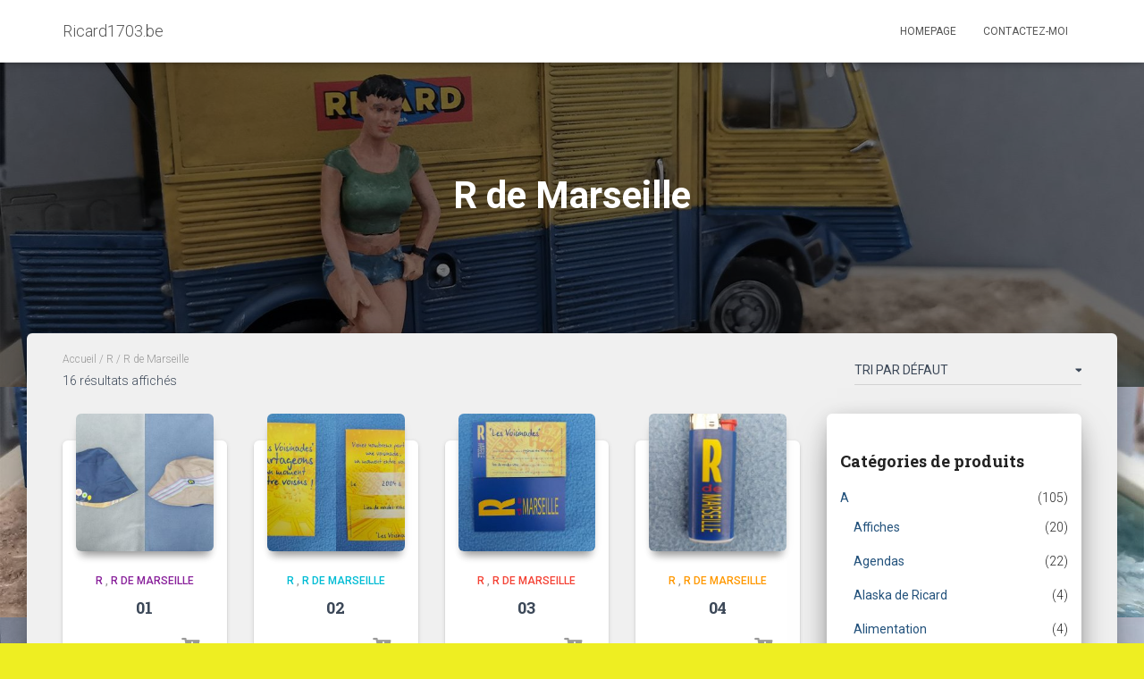

--- FILE ---
content_type: text/html; charset=UTF-8
request_url: https://www.ricard1703.be/categorie-produit/r/r-de-marseille/
body_size: 16199
content:
<!DOCTYPE html>
<html lang="fr-FR">

<head>
	<meta charset='UTF-8'>
	<meta name="viewport" content="width=device-width, initial-scale=1">
	<link rel="profile" href="http://gmpg.org/xfn/11">
		<title>R de Marseille &#8211; Ricard1703.be</title>
<meta name='robots' content='max-image-preview:large' />
<link rel='dns-prefetch' href='//fonts.googleapis.com' />
<link rel="alternate" type="application/rss+xml" title="Ricard1703.be &raquo; Flux" href="https://www.ricard1703.be/feed/" />
<link rel="alternate" type="application/rss+xml" title="Ricard1703.be &raquo; Flux des commentaires" href="https://www.ricard1703.be/comments/feed/" />
<link rel="alternate" type="application/rss+xml" title="Flux pour Ricard1703.be &raquo; R de Marseille Catégorie" href="https://www.ricard1703.be/categorie-produit/r/r-de-marseille/feed/" />
<link rel='stylesheet' id='wp-block-library-css' href='https://www.ricard1703.be/wp-includes/css/dist/block-library/style.min.css?ver=6.3.7' type='text/css' media='all' />
<style id='classic-theme-styles-inline-css' type='text/css'>
/*! This file is auto-generated */
.wp-block-button__link{color:#fff;background-color:#32373c;border-radius:9999px;box-shadow:none;text-decoration:none;padding:calc(.667em + 2px) calc(1.333em + 2px);font-size:1.125em}.wp-block-file__button{background:#32373c;color:#fff;text-decoration:none}
</style>
<style id='global-styles-inline-css' type='text/css'>
body{--wp--preset--color--black: #000000;--wp--preset--color--cyan-bluish-gray: #abb8c3;--wp--preset--color--white: #ffffff;--wp--preset--color--pale-pink: #f78da7;--wp--preset--color--vivid-red: #cf2e2e;--wp--preset--color--luminous-vivid-orange: #ff6900;--wp--preset--color--luminous-vivid-amber: #fcb900;--wp--preset--color--light-green-cyan: #7bdcb5;--wp--preset--color--vivid-green-cyan: #00d084;--wp--preset--color--pale-cyan-blue: #8ed1fc;--wp--preset--color--vivid-cyan-blue: #0693e3;--wp--preset--color--vivid-purple: #9b51e0;--wp--preset--color--accent: #1c39dd;--wp--preset--color--background-color: #eeee22;--wp--preset--color--header-gradient: #a81d84;--wp--preset--gradient--vivid-cyan-blue-to-vivid-purple: linear-gradient(135deg,rgba(6,147,227,1) 0%,rgb(155,81,224) 100%);--wp--preset--gradient--light-green-cyan-to-vivid-green-cyan: linear-gradient(135deg,rgb(122,220,180) 0%,rgb(0,208,130) 100%);--wp--preset--gradient--luminous-vivid-amber-to-luminous-vivid-orange: linear-gradient(135deg,rgba(252,185,0,1) 0%,rgba(255,105,0,1) 100%);--wp--preset--gradient--luminous-vivid-orange-to-vivid-red: linear-gradient(135deg,rgba(255,105,0,1) 0%,rgb(207,46,46) 100%);--wp--preset--gradient--very-light-gray-to-cyan-bluish-gray: linear-gradient(135deg,rgb(238,238,238) 0%,rgb(169,184,195) 100%);--wp--preset--gradient--cool-to-warm-spectrum: linear-gradient(135deg,rgb(74,234,220) 0%,rgb(151,120,209) 20%,rgb(207,42,186) 40%,rgb(238,44,130) 60%,rgb(251,105,98) 80%,rgb(254,248,76) 100%);--wp--preset--gradient--blush-light-purple: linear-gradient(135deg,rgb(255,206,236) 0%,rgb(152,150,240) 100%);--wp--preset--gradient--blush-bordeaux: linear-gradient(135deg,rgb(254,205,165) 0%,rgb(254,45,45) 50%,rgb(107,0,62) 100%);--wp--preset--gradient--luminous-dusk: linear-gradient(135deg,rgb(255,203,112) 0%,rgb(199,81,192) 50%,rgb(65,88,208) 100%);--wp--preset--gradient--pale-ocean: linear-gradient(135deg,rgb(255,245,203) 0%,rgb(182,227,212) 50%,rgb(51,167,181) 100%);--wp--preset--gradient--electric-grass: linear-gradient(135deg,rgb(202,248,128) 0%,rgb(113,206,126) 100%);--wp--preset--gradient--midnight: linear-gradient(135deg,rgb(2,3,129) 0%,rgb(40,116,252) 100%);--wp--preset--font-size--small: 13px;--wp--preset--font-size--medium: 20px;--wp--preset--font-size--large: 36px;--wp--preset--font-size--x-large: 42px;--wp--preset--spacing--20: 0.44rem;--wp--preset--spacing--30: 0.67rem;--wp--preset--spacing--40: 1rem;--wp--preset--spacing--50: 1.5rem;--wp--preset--spacing--60: 2.25rem;--wp--preset--spacing--70: 3.38rem;--wp--preset--spacing--80: 5.06rem;--wp--preset--shadow--natural: 6px 6px 9px rgba(0, 0, 0, 0.2);--wp--preset--shadow--deep: 12px 12px 50px rgba(0, 0, 0, 0.4);--wp--preset--shadow--sharp: 6px 6px 0px rgba(0, 0, 0, 0.2);--wp--preset--shadow--outlined: 6px 6px 0px -3px rgba(255, 255, 255, 1), 6px 6px rgba(0, 0, 0, 1);--wp--preset--shadow--crisp: 6px 6px 0px rgba(0, 0, 0, 1);}:where(.is-layout-flex){gap: 0.5em;}:where(.is-layout-grid){gap: 0.5em;}body .is-layout-flow > .alignleft{float: left;margin-inline-start: 0;margin-inline-end: 2em;}body .is-layout-flow > .alignright{float: right;margin-inline-start: 2em;margin-inline-end: 0;}body .is-layout-flow > .aligncenter{margin-left: auto !important;margin-right: auto !important;}body .is-layout-constrained > .alignleft{float: left;margin-inline-start: 0;margin-inline-end: 2em;}body .is-layout-constrained > .alignright{float: right;margin-inline-start: 2em;margin-inline-end: 0;}body .is-layout-constrained > .aligncenter{margin-left: auto !important;margin-right: auto !important;}body .is-layout-constrained > :where(:not(.alignleft):not(.alignright):not(.alignfull)){max-width: var(--wp--style--global--content-size);margin-left: auto !important;margin-right: auto !important;}body .is-layout-constrained > .alignwide{max-width: var(--wp--style--global--wide-size);}body .is-layout-flex{display: flex;}body .is-layout-flex{flex-wrap: wrap;align-items: center;}body .is-layout-flex > *{margin: 0;}body .is-layout-grid{display: grid;}body .is-layout-grid > *{margin: 0;}:where(.wp-block-columns.is-layout-flex){gap: 2em;}:where(.wp-block-columns.is-layout-grid){gap: 2em;}:where(.wp-block-post-template.is-layout-flex){gap: 1.25em;}:where(.wp-block-post-template.is-layout-grid){gap: 1.25em;}.has-black-color{color: var(--wp--preset--color--black) !important;}.has-cyan-bluish-gray-color{color: var(--wp--preset--color--cyan-bluish-gray) !important;}.has-white-color{color: var(--wp--preset--color--white) !important;}.has-pale-pink-color{color: var(--wp--preset--color--pale-pink) !important;}.has-vivid-red-color{color: var(--wp--preset--color--vivid-red) !important;}.has-luminous-vivid-orange-color{color: var(--wp--preset--color--luminous-vivid-orange) !important;}.has-luminous-vivid-amber-color{color: var(--wp--preset--color--luminous-vivid-amber) !important;}.has-light-green-cyan-color{color: var(--wp--preset--color--light-green-cyan) !important;}.has-vivid-green-cyan-color{color: var(--wp--preset--color--vivid-green-cyan) !important;}.has-pale-cyan-blue-color{color: var(--wp--preset--color--pale-cyan-blue) !important;}.has-vivid-cyan-blue-color{color: var(--wp--preset--color--vivid-cyan-blue) !important;}.has-vivid-purple-color{color: var(--wp--preset--color--vivid-purple) !important;}.has-black-background-color{background-color: var(--wp--preset--color--black) !important;}.has-cyan-bluish-gray-background-color{background-color: var(--wp--preset--color--cyan-bluish-gray) !important;}.has-white-background-color{background-color: var(--wp--preset--color--white) !important;}.has-pale-pink-background-color{background-color: var(--wp--preset--color--pale-pink) !important;}.has-vivid-red-background-color{background-color: var(--wp--preset--color--vivid-red) !important;}.has-luminous-vivid-orange-background-color{background-color: var(--wp--preset--color--luminous-vivid-orange) !important;}.has-luminous-vivid-amber-background-color{background-color: var(--wp--preset--color--luminous-vivid-amber) !important;}.has-light-green-cyan-background-color{background-color: var(--wp--preset--color--light-green-cyan) !important;}.has-vivid-green-cyan-background-color{background-color: var(--wp--preset--color--vivid-green-cyan) !important;}.has-pale-cyan-blue-background-color{background-color: var(--wp--preset--color--pale-cyan-blue) !important;}.has-vivid-cyan-blue-background-color{background-color: var(--wp--preset--color--vivid-cyan-blue) !important;}.has-vivid-purple-background-color{background-color: var(--wp--preset--color--vivid-purple) !important;}.has-black-border-color{border-color: var(--wp--preset--color--black) !important;}.has-cyan-bluish-gray-border-color{border-color: var(--wp--preset--color--cyan-bluish-gray) !important;}.has-white-border-color{border-color: var(--wp--preset--color--white) !important;}.has-pale-pink-border-color{border-color: var(--wp--preset--color--pale-pink) !important;}.has-vivid-red-border-color{border-color: var(--wp--preset--color--vivid-red) !important;}.has-luminous-vivid-orange-border-color{border-color: var(--wp--preset--color--luminous-vivid-orange) !important;}.has-luminous-vivid-amber-border-color{border-color: var(--wp--preset--color--luminous-vivid-amber) !important;}.has-light-green-cyan-border-color{border-color: var(--wp--preset--color--light-green-cyan) !important;}.has-vivid-green-cyan-border-color{border-color: var(--wp--preset--color--vivid-green-cyan) !important;}.has-pale-cyan-blue-border-color{border-color: var(--wp--preset--color--pale-cyan-blue) !important;}.has-vivid-cyan-blue-border-color{border-color: var(--wp--preset--color--vivid-cyan-blue) !important;}.has-vivid-purple-border-color{border-color: var(--wp--preset--color--vivid-purple) !important;}.has-vivid-cyan-blue-to-vivid-purple-gradient-background{background: var(--wp--preset--gradient--vivid-cyan-blue-to-vivid-purple) !important;}.has-light-green-cyan-to-vivid-green-cyan-gradient-background{background: var(--wp--preset--gradient--light-green-cyan-to-vivid-green-cyan) !important;}.has-luminous-vivid-amber-to-luminous-vivid-orange-gradient-background{background: var(--wp--preset--gradient--luminous-vivid-amber-to-luminous-vivid-orange) !important;}.has-luminous-vivid-orange-to-vivid-red-gradient-background{background: var(--wp--preset--gradient--luminous-vivid-orange-to-vivid-red) !important;}.has-very-light-gray-to-cyan-bluish-gray-gradient-background{background: var(--wp--preset--gradient--very-light-gray-to-cyan-bluish-gray) !important;}.has-cool-to-warm-spectrum-gradient-background{background: var(--wp--preset--gradient--cool-to-warm-spectrum) !important;}.has-blush-light-purple-gradient-background{background: var(--wp--preset--gradient--blush-light-purple) !important;}.has-blush-bordeaux-gradient-background{background: var(--wp--preset--gradient--blush-bordeaux) !important;}.has-luminous-dusk-gradient-background{background: var(--wp--preset--gradient--luminous-dusk) !important;}.has-pale-ocean-gradient-background{background: var(--wp--preset--gradient--pale-ocean) !important;}.has-electric-grass-gradient-background{background: var(--wp--preset--gradient--electric-grass) !important;}.has-midnight-gradient-background{background: var(--wp--preset--gradient--midnight) !important;}.has-small-font-size{font-size: var(--wp--preset--font-size--small) !important;}.has-medium-font-size{font-size: var(--wp--preset--font-size--medium) !important;}.has-large-font-size{font-size: var(--wp--preset--font-size--large) !important;}.has-x-large-font-size{font-size: var(--wp--preset--font-size--x-large) !important;}
.wp-block-navigation a:where(:not(.wp-element-button)){color: inherit;}
:where(.wp-block-post-template.is-layout-flex){gap: 1.25em;}:where(.wp-block-post-template.is-layout-grid){gap: 1.25em;}
:where(.wp-block-columns.is-layout-flex){gap: 2em;}:where(.wp-block-columns.is-layout-grid){gap: 2em;}
.wp-block-pullquote{font-size: 1.5em;line-height: 1.6;}
</style>
<link rel='stylesheet' id='hestia-clients-bar-css' href='https://www.ricard1703.be/wp-content/plugins/themeisle-companion/obfx_modules/companion-legacy/assets/css/hestia/clients-bar.css?ver=6.3.7' type='text/css' media='all' />
<link rel='stylesheet' id='woocommerce-layout-css' href='https://www.ricard1703.be/wp-content/plugins/woocommerce/assets/css/woocommerce-layout.css?ver=8.4.2' type='text/css' media='all' />
<link rel='stylesheet' id='woocommerce-smallscreen-css' href='https://www.ricard1703.be/wp-content/plugins/woocommerce/assets/css/woocommerce-smallscreen.css?ver=8.4.2' type='text/css' media='only screen and (max-width: 768px)' />
<link rel='stylesheet' id='woocommerce-general-css' href='https://www.ricard1703.be/wp-content/plugins/woocommerce/assets/css/woocommerce.css?ver=8.4.2' type='text/css' media='all' />
<style id='woocommerce-inline-inline-css' type='text/css'>
.woocommerce form .form-row .required { visibility: visible; }
</style>
<link rel='stylesheet' id='bootstrap-css' href='https://www.ricard1703.be/wp-content/themes/hestia/assets/bootstrap/css/bootstrap.min.css?ver=1.0.2' type='text/css' media='all' />
<link rel='stylesheet' id='hestia-font-sizes-css' href='https://www.ricard1703.be/wp-content/themes/hestia/assets/css/font-sizes.min.css?ver=3.1.0' type='text/css' media='all' />
<link rel='stylesheet' id='hestia_style-css' href='https://www.ricard1703.be/wp-content/themes/hestia/style.min.css?ver=3.1.0' type='text/css' media='all' />
<style id='hestia_style-inline-css' type='text/css'>
div.wpforms-container-full .wpforms-form div.wpforms-field input.wpforms-error{border:none}div.wpforms-container .wpforms-form input[type=date],div.wpforms-container .wpforms-form input[type=datetime],div.wpforms-container .wpforms-form input[type=datetime-local],div.wpforms-container .wpforms-form input[type=email],div.wpforms-container .wpforms-form input[type=month],div.wpforms-container .wpforms-form input[type=number],div.wpforms-container .wpforms-form input[type=password],div.wpforms-container .wpforms-form input[type=range],div.wpforms-container .wpforms-form input[type=search],div.wpforms-container .wpforms-form input[type=tel],div.wpforms-container .wpforms-form input[type=text],div.wpforms-container .wpforms-form input[type=time],div.wpforms-container .wpforms-form input[type=url],div.wpforms-container .wpforms-form input[type=week],div.wpforms-container .wpforms-form select,div.wpforms-container .wpforms-form textarea,.nf-form-cont input:not([type=button]),div.wpforms-container .wpforms-form .form-group.is-focused .form-control{box-shadow:none}div.wpforms-container .wpforms-form input[type=date],div.wpforms-container .wpforms-form input[type=datetime],div.wpforms-container .wpforms-form input[type=datetime-local],div.wpforms-container .wpforms-form input[type=email],div.wpforms-container .wpforms-form input[type=month],div.wpforms-container .wpforms-form input[type=number],div.wpforms-container .wpforms-form input[type=password],div.wpforms-container .wpforms-form input[type=range],div.wpforms-container .wpforms-form input[type=search],div.wpforms-container .wpforms-form input[type=tel],div.wpforms-container .wpforms-form input[type=text],div.wpforms-container .wpforms-form input[type=time],div.wpforms-container .wpforms-form input[type=url],div.wpforms-container .wpforms-form input[type=week],div.wpforms-container .wpforms-form select,div.wpforms-container .wpforms-form textarea,.nf-form-cont input:not([type=button]){background-image:linear-gradient(#9c27b0,#9c27b0),linear-gradient(#d2d2d2,#d2d2d2);float:none;border:0;border-radius:0;background-color:transparent;background-repeat:no-repeat;background-position:center bottom,center calc(100% - 1px);background-size:0 2px,100% 1px;font-weight:400;transition:background 0s ease-out}div.wpforms-container .wpforms-form .form-group.is-focused .form-control{outline:none;background-size:100% 2px,100% 1px;transition-duration:0.3s}div.wpforms-container .wpforms-form input[type=date].form-control,div.wpforms-container .wpforms-form input[type=datetime].form-control,div.wpforms-container .wpforms-form input[type=datetime-local].form-control,div.wpforms-container .wpforms-form input[type=email].form-control,div.wpforms-container .wpforms-form input[type=month].form-control,div.wpforms-container .wpforms-form input[type=number].form-control,div.wpforms-container .wpforms-form input[type=password].form-control,div.wpforms-container .wpforms-form input[type=range].form-control,div.wpforms-container .wpforms-form input[type=search].form-control,div.wpforms-container .wpforms-form input[type=tel].form-control,div.wpforms-container .wpforms-form input[type=text].form-control,div.wpforms-container .wpforms-form input[type=time].form-control,div.wpforms-container .wpforms-form input[type=url].form-control,div.wpforms-container .wpforms-form input[type=week].form-control,div.wpforms-container .wpforms-form select.form-control,div.wpforms-container .wpforms-form textarea.form-control{border:none;padding:7px 0;font-size:14px}div.wpforms-container .wpforms-form .wpforms-field-select select{border-radius:3px}div.wpforms-container .wpforms-form .wpforms-field-number input[type=number]{background-image:none;border-radius:3px}div.wpforms-container .wpforms-form button[type=submit].wpforms-submit,div.wpforms-container .wpforms-form button[type=submit].wpforms-submit:hover{color:#fff;border:none}.home div.wpforms-container-full .wpforms-form{margin-left:15px;margin-right:15px}div.wpforms-container-full .wpforms-form .wpforms-field{padding:0 0 24px 0 !important}div.wpforms-container-full .wpforms-form .wpforms-submit-container{text-align:right}div.wpforms-container-full .wpforms-form .wpforms-submit-container button{text-transform:uppercase}div.wpforms-container-full .wpforms-form textarea{border:none !important}div.wpforms-container-full .wpforms-form textarea:focus{border-width:0 !important}.home div.wpforms-container .wpforms-form textarea{background-image:linear-gradient(#9c27b0,#9c27b0),linear-gradient(#d2d2d2,#d2d2d2);background-color:transparent;background-repeat:no-repeat;background-position:center bottom,center calc(100% - 1px);background-size:0 2px,100% 1px}@media only screen and(max-width:768px){.wpforms-container-full .wpforms-form .wpforms-one-half,.wpforms-container-full .wpforms-form button{width:100% !important;margin-left:0 !important}.wpforms-container-full .wpforms-form .wpforms-submit-container{text-align:center}}div.wpforms-container .wpforms-form input:focus,div.wpforms-container .wpforms-form select:focus{border:none}
.hestia-top-bar,.hestia-top-bar .widget.widget_shopping_cart .cart_list{background-color:#363537}.hestia-top-bar .widget .label-floating input[type=search]:-webkit-autofill{-webkit-box-shadow:inset 0 0 0 9999px #363537}.hestia-top-bar,.hestia-top-bar .widget .label-floating input[type=search],.hestia-top-bar .widget.widget_search form.form-group:before,.hestia-top-bar .widget.widget_product_search form.form-group:before,.hestia-top-bar .widget.widget_shopping_cart:before{color:#fff}.hestia-top-bar .widget .label-floating input[type=search]{-webkit-text-fill-color:#fff !important}.hestia-top-bar div.widget.widget_shopping_cart:before,.hestia-top-bar .widget.widget_product_search form.form-group:before,.hestia-top-bar .widget.widget_search form.form-group:before{background-color:#fff}.hestia-top-bar a,.hestia-top-bar .top-bar-nav li a{color:#fff}.hestia-top-bar ul li a[href*="mailto:"]:before,.hestia-top-bar ul li a[href*="tel:"]:before{background-color:#fff}.hestia-top-bar a:hover,.hestia-top-bar .top-bar-nav li a:hover{color:#eee}.hestia-top-bar ul li:hover a[href*="mailto:"]:before,.hestia-top-bar ul li:hover a[href*="tel:"]:before{background-color:#eee}
a,.navbar .dropdown-menu li:hover>a,.navbar .dropdown-menu li:focus>a,.navbar .dropdown-menu li:active>a,.navbar .navbar-nav>li .dropdown-menu li:hover>a,body:not(.home) .navbar-default .navbar-nav>.active:not(.btn)>a,body:not(.home) .navbar-default .navbar-nav>.active:not(.btn)>a:hover,body:not(.home) .navbar-default .navbar-nav>.active:not(.btn)>a:focus,a:hover,.card-blog a.moretag:hover,.card-blog a.more-link:hover,.widget a:hover,.has-text-color.has-accent-color,p.has-text-color a{color:#1c39dd}.svg-text-color{fill:#1c39dd}.pagination span.current,.pagination span.current:focus,.pagination span.current:hover{border-color:#1c39dd}button,button:hover,.woocommerce .track_order button[type="submit"],.woocommerce .track_order button[type="submit"]:hover,div.wpforms-container .wpforms-form button[type=submit].wpforms-submit,div.wpforms-container .wpforms-form button[type=submit].wpforms-submit:hover,input[type="button"],input[type="button"]:hover,input[type="submit"],input[type="submit"]:hover,input#searchsubmit,.pagination span.current,.pagination span.current:focus,.pagination span.current:hover,.btn.btn-primary,.btn.btn-primary:link,.btn.btn-primary:hover,.btn.btn-primary:focus,.btn.btn-primary:active,.btn.btn-primary.active,.btn.btn-primary.active:focus,.btn.btn-primary.active:hover,.btn.btn-primary:active:hover,.btn.btn-primary:active:focus,.btn.btn-primary:active:hover,.hestia-sidebar-open.btn.btn-rose,.hestia-sidebar-close.btn.btn-rose,.hestia-sidebar-open.btn.btn-rose:hover,.hestia-sidebar-close.btn.btn-rose:hover,.hestia-sidebar-open.btn.btn-rose:focus,.hestia-sidebar-close.btn.btn-rose:focus,.label.label-primary,.hestia-work .portfolio-item:nth-child(6n+1) .label,.nav-cart .nav-cart-content .widget .buttons .button,.has-accent-background-color[class*="has-background"]{background-color:#1c39dd}@media(max-width:768px){.navbar-default .navbar-nav>li>a:hover,.navbar-default .navbar-nav>li>a:focus,.navbar .navbar-nav .dropdown .dropdown-menu li a:hover,.navbar .navbar-nav .dropdown .dropdown-menu li a:focus,.navbar button.navbar-toggle:hover,.navbar .navbar-nav li:hover>a i{color:#1c39dd}}body:not(.woocommerce-page) button:not([class^="fl-"]):not(.hestia-scroll-to-top):not(.navbar-toggle):not(.close),body:not(.woocommerce-page) .button:not([class^="fl-"]):not(hestia-scroll-to-top):not(.navbar-toggle):not(.add_to_cart_button):not(.product_type_grouped):not(.product_type_external),div.wpforms-container .wpforms-form button[type=submit].wpforms-submit,input[type="submit"],input[type="button"],.btn.btn-primary,.widget_product_search button[type="submit"],.hestia-sidebar-open.btn.btn-rose,.hestia-sidebar-close.btn.btn-rose,.everest-forms button[type=submit].everest-forms-submit-button{-webkit-box-shadow:0 2px 2px 0 rgba(28,57,221,0.14),0 3px 1px -2px rgba(28,57,221,0.2),0 1px 5px 0 rgba(28,57,221,0.12);box-shadow:0 2px 2px 0 rgba(28,57,221,0.14),0 3px 1px -2px rgba(28,57,221,0.2),0 1px 5px 0 rgba(28,57,221,0.12)}.card .header-primary,.card .content-primary,.everest-forms button[type=submit].everest-forms-submit-button{background:#1c39dd}body:not(.woocommerce-page) .button:not([class^="fl-"]):not(.hestia-scroll-to-top):not(.navbar-toggle):not(.add_to_cart_button):hover,body:not(.woocommerce-page) button:not([class^="fl-"]):not(.hestia-scroll-to-top):not(.navbar-toggle):not(.close):hover,div.wpforms-container .wpforms-form button[type=submit].wpforms-submit:hover,input[type="submit"]:hover,input[type="button"]:hover,input#searchsubmit:hover,.widget_product_search button[type="submit"]:hover,.pagination span.current,.btn.btn-primary:hover,.btn.btn-primary:focus,.btn.btn-primary:active,.btn.btn-primary.active,.btn.btn-primary:active:focus,.btn.btn-primary:active:hover,.hestia-sidebar-open.btn.btn-rose:hover,.hestia-sidebar-close.btn.btn-rose:hover,.pagination span.current:hover,.everest-forms button[type=submit].everest-forms-submit-button:hover,.everest-forms button[type=submit].everest-forms-submit-button:focus,.everest-forms button[type=submit].everest-forms-submit-button:active{-webkit-box-shadow:0 14px 26px -12px rgba(28,57,221,0.42),0 4px 23px 0 rgba(0,0,0,0.12),0 8px 10px -5px rgba(28,57,221,0.2);box-shadow:0 14px 26px -12px rgba(28,57,221,0.42),0 4px 23px 0 rgba(0,0,0,0.12),0 8px 10px -5px rgba(28,57,221,0.2);color:#fff}.form-group.is-focused .form-control{background-image:-webkit-gradient(linear,left top,left bottom,from(#1c39dd),to(#1c39dd)),-webkit-gradient(linear,left top,left bottom,from(#d2d2d2),to(#d2d2d2));background-image:-webkit-linear-gradient(linear,left top,left bottom,from(#1c39dd),to(#1c39dd)),-webkit-linear-gradient(linear,left top,left bottom,from(#d2d2d2),to(#d2d2d2));background-image:linear-gradient(linear,left top,left bottom,from(#1c39dd),to(#1c39dd)),linear-gradient(linear,left top,left bottom,from(#d2d2d2),to(#d2d2d2))}.navbar:not(.navbar-transparent) li:not(.btn):hover>a,.navbar li.on-section:not(.btn)>a,.navbar.full-screen-menu.navbar-transparent li:not(.btn):hover>a,.navbar.full-screen-menu .navbar-toggle:hover,.navbar:not(.navbar-transparent) .nav-cart:hover,.navbar:not(.navbar-transparent) .hestia-toggle-search:hover{color:#1c39dd}.header-filter-gradient{background:linear-gradient(45deg,rgba(168,29,132,1) 0,rgb(234,57,111) 100%)}.has-text-color.has-header-gradient-color{color:#a81d84}.has-header-gradient-background-color[class*="has-background"]{background-color:#a81d84}.has-text-color.has-background-color-color{color:#ee2}.has-background-color-background-color[class*="has-background"]{background-color:#ee2}
.btn.btn-primary:not(.colored-button):not(.btn-left):not(.btn-right):not(.btn-just-icon):not(.menu-item),input[type="submit"]:not(.search-submit),body:not(.woocommerce-account) .woocommerce .button.woocommerce-Button,.woocommerce .product button.button,.woocommerce .product button.button.alt,.woocommerce .product #respond input#submit,.woocommerce-cart .blog-post .woocommerce .cart-collaterals .cart_totals .checkout-button,.woocommerce-checkout #payment #place_order,.woocommerce-account.woocommerce-page button.button,.woocommerce .track_order button[type="submit"],.nav-cart .nav-cart-content .widget .buttons .button,.woocommerce a.button.wc-backward,body.woocommerce .wccm-catalog-item a.button,body.woocommerce a.wccm-button.button,form.woocommerce-form-coupon button.button,div.wpforms-container .wpforms-form button[type=submit].wpforms-submit,div.woocommerce a.button.alt,div.woocommerce table.my_account_orders .button,.btn.colored-button,.btn.btn-left,.btn.btn-right,.btn:not(.colored-button):not(.btn-left):not(.btn-right):not(.btn-just-icon):not(.menu-item):not(.hestia-sidebar-open):not(.hestia-sidebar-close){padding-top:15px;padding-bottom:15px;padding-left:33px;padding-right:33px}
.btn.btn-primary:not(.colored-button):not(.btn-left):not(.btn-right):not(.btn-just-icon):not(.menu-item),input[type="submit"]:not(.search-submit),body:not(.woocommerce-account) .woocommerce .button.woocommerce-Button,.woocommerce .product button.button,.woocommerce .product button.button.alt,.woocommerce .product #respond input#submit,.woocommerce-cart .blog-post .woocommerce .cart-collaterals .cart_totals .checkout-button,.woocommerce-checkout #payment #place_order,.woocommerce-account.woocommerce-page button.button,.woocommerce .track_order button[type="submit"],.nav-cart .nav-cart-content .widget .buttons .button,.woocommerce a.button.wc-backward,body.woocommerce .wccm-catalog-item a.button,body.woocommerce a.wccm-button.button,form.woocommerce-form-coupon button.button,div.wpforms-container .wpforms-form button[type=submit].wpforms-submit,div.woocommerce a.button.alt,div.woocommerce table.my_account_orders .button,input[type="submit"].search-submit,.hestia-view-cart-wrapper .added_to_cart.wc-forward,.woocommerce-product-search button,.woocommerce-cart .actions .button,#secondary div[id^=woocommerce_price_filter] .button,.woocommerce div[id^=woocommerce_widget_cart].widget .buttons .button,.searchform input[type=submit],.searchform button,.search-form:not(.media-toolbar-primary) input[type=submit],.search-form:not(.media-toolbar-primary) button,.woocommerce-product-search input[type=submit],.btn.colored-button,.btn.btn-left,.btn.btn-right,.btn:not(.colored-button):not(.btn-left):not(.btn-right):not(.btn-just-icon):not(.menu-item):not(.hestia-sidebar-open):not(.hestia-sidebar-close){border-radius:3px}
@media(min-width:769px){.page-header.header-small .hestia-title,.page-header.header-small .title,h1.hestia-title.title-in-content,.main article.section .has-title-font-size{font-size:42px}}
</style>
<link rel='stylesheet' id='hestia_fonts-css' href='https://fonts.googleapis.com/css?family=Roboto%3A300%2C400%2C500%2C700%7CRoboto+Slab%3A400%2C700&#038;subset=latin%2Clatin-ext&#038;ver=3.1.0' type='text/css' media='all' />
<link rel='stylesheet' id='hestia_woocommerce_style-css' href='https://www.ricard1703.be/wp-content/themes/hestia/assets/css/woocommerce.min.css?ver=3.1.0' type='text/css' media='all' />
<style id='hestia_woocommerce_style-inline-css' type='text/css'>
.woocommerce-cart .shop_table .actions .coupon .input-text:focus,.woocommerce-checkout #customer_details .input-text:focus,.woocommerce-checkout #customer_details select:focus,.woocommerce-checkout #order_review .input-text:focus,.woocommerce-checkout #order_review select:focus,.woocommerce-checkout .woocommerce-form .input-text:focus,.woocommerce-checkout .woocommerce-form select:focus,.woocommerce div.product form.cart .variations select:focus,.woocommerce .woocommerce-ordering select:focus{background-image:-webkit-gradient(linear,left top,left bottom,from(#1c39dd),to(#1c39dd)),-webkit-gradient(linear,left top,left bottom,from(#d2d2d2),to(#d2d2d2));background-image:-webkit-linear-gradient(linear,left top,left bottom,from(#1c39dd),to(#1c39dd)),-webkit-linear-gradient(linear,left top,left bottom,from(#d2d2d2),to(#d2d2d2));background-image:linear-gradient(linear,left top,left bottom,from(#1c39dd),to(#1c39dd)),linear-gradient(linear,left top,left bottom,from(#d2d2d2),to(#d2d2d2))}.woocommerce div.product .woocommerce-tabs ul.tabs.wc-tabs li.active a{color:#1c39dd}.woocommerce div.product .woocommerce-tabs ul.tabs.wc-tabs li.active a,.woocommerce div.product .woocommerce-tabs ul.tabs.wc-tabs li a:hover{border-color:#1c39dd}.woocommerce div.product form.cart .reset_variations:after{background-color:#1c39dd}.added_to_cart.wc-forward:hover,#add_payment_method .wc-proceed-to-checkout a.checkout-button:hover,#add_payment_method .wc-proceed-to-checkout a.checkout-button,.added_to_cart.wc-forward,.woocommerce nav.woocommerce-pagination ul li span.current,.woocommerce ul.products li.product .onsale,.woocommerce span.onsale,.woocommerce .single-product div.product form.cart .button,.woocommerce #respond input#submit,.woocommerce button.button,.woocommerce input.button,.woocommerce-cart .wc-proceed-to-checkout a.checkout-button,.woocommerce-checkout .wc-proceed-to-checkout a.checkout-button,.woocommerce #respond input#submit.alt,.woocommerce a.button.alt,.woocommerce button.button.alt,.woocommerce input.button.alt,.woocommerce input.button:disabled,.woocommerce input.button:disabled[disabled],.woocommerce a.button.wc-backward,.woocommerce .single-product div.product form.cart .button:hover,.woocommerce #respond input#submit:hover,.woocommerce button.button:hover,.woocommerce input.button:hover,.woocommerce-cart .wc-proceed-to-checkout a.checkout-button:hover,.woocommerce-checkout .wc-proceed-to-checkout a.checkout-button:hover,.woocommerce #respond input#submit.alt:hover,.woocommerce a.button.alt:hover,.woocommerce button.button.alt:hover,.woocommerce input.button.alt:hover,.woocommerce input.button:disabled:hover,.woocommerce input.button:disabled[disabled]:hover,.woocommerce #respond input#submit.alt.disabled,.woocommerce #respond input#submit.alt.disabled:hover,.woocommerce #respond input#submit.alt:disabled,.woocommerce #respond input#submit.alt:disabled:hover,.woocommerce #respond input#submit.alt:disabled[disabled],.woocommerce #respond input#submit.alt:disabled[disabled]:hover,.woocommerce a.button.alt.disabled,.woocommerce a.button.alt.disabled:hover,.woocommerce a.button.alt:disabled,.woocommerce a.button.alt:disabled:hover,.woocommerce a.button.alt:disabled[disabled],.woocommerce a.button.alt:disabled[disabled]:hover,.woocommerce button.button.alt.disabled,.woocommerce button.button.alt.disabled:hover,.woocommerce button.button.alt:disabled,.woocommerce button.button.alt:disabled:hover,.woocommerce button.button.alt:disabled[disabled],.woocommerce button.button.alt:disabled[disabled]:hover,.woocommerce input.button.alt.disabled,.woocommerce input.button.alt.disabled:hover,.woocommerce input.button.alt:disabled,.woocommerce input.button.alt:disabled:hover,.woocommerce input.button.alt:disabled[disabled],.woocommerce input.button.alt:disabled[disabled]:hover,.woocommerce-button,.woocommerce-Button,.woocommerce-button:hover,.woocommerce-Button:hover,#secondary div[id^=woocommerce_price_filter] .price_slider .ui-slider-range,.footer div[id^=woocommerce_price_filter] .price_slider .ui-slider-range,div[id^=woocommerce_product_tag_cloud].widget a,div[id^=woocommerce_widget_cart].widget .buttons .button,div.woocommerce table.my_account_orders .button{background-color:#1c39dd}.added_to_cart.wc-forward,.woocommerce .single-product div.product form.cart .button,.woocommerce #respond input#submit,.woocommerce button.button,.woocommerce input.button,#add_payment_method .wc-proceed-to-checkout a.checkout-button,.woocommerce-cart .wc-proceed-to-checkout a.checkout-button,.woocommerce-checkout .wc-proceed-to-checkout a.checkout-button,.woocommerce #respond input#submit.alt,.woocommerce a.button.alt,.woocommerce button.button.alt,.woocommerce input.button.alt,.woocommerce input.button:disabled,.woocommerce input.button:disabled[disabled],.woocommerce a.button.wc-backward,.woocommerce div[id^=woocommerce_widget_cart].widget .buttons .button,.woocommerce-button,.woocommerce-Button,div.woocommerce table.my_account_orders .button{-webkit-box-shadow:0 2px 2px 0 rgba(28,57,221,0.14),0 3px 1px -2px rgba(28,57,221,0.2),0 1px 5px 0 rgba(28,57,221,0.12);box-shadow:0 2px 2px 0 rgba(28,57,221,0.14),0 3px 1px -2px rgba(28,57,221,0.2),0 1px 5px 0 rgba(28,57,221,0.12)}.woocommerce nav.woocommerce-pagination ul li span.current,.added_to_cart.wc-forward:hover,.woocommerce .single-product div.product form.cart .button:hover,.woocommerce #respond input#submit:hover,.woocommerce button.button:hover,.woocommerce input.button:hover,#add_payment_method .wc-proceed-to-checkout a.checkout-button:hover,.woocommerce-cart .wc-proceed-to-checkout a.checkout-button:hover,.woocommerce-checkout .wc-proceed-to-checkout a.checkout-button:hover,.woocommerce #respond input#submit.alt:hover,.woocommerce a.button.alt:hover,.woocommerce button.button.alt:hover,.woocommerce input.button.alt:hover,.woocommerce input.button:disabled:hover,.woocommerce input.button:disabled[disabled]:hover,.woocommerce a.button.wc-backward:hover,.woocommerce div[id^=woocommerce_widget_cart].widget .buttons .button:hover,.hestia-sidebar-open.btn.btn-rose:hover,.hestia-sidebar-close.btn.btn-rose:hover,.pagination span.current:hover,.woocommerce-button:hover,.woocommerce-Button:hover,div.woocommerce table.my_account_orders .button:hover{-webkit-box-shadow:0 14px 26px -12px rgba(28,57,221,0.42),0 4px 23px 0 rgba(0,0,0,0.12),0 8px 10px -5px rgba(28,57,221,0.2);box-shadow:0 14px 26px -12px rgba(28,57,221,0.42),0 4px 23px 0 rgba(0,0,0,0.12),0 8px 10px -5px rgba(28,57,221,0.2);color:#fff}#secondary div[id^=woocommerce_price_filter] .price_slider .ui-slider-handle,.footer div[id^=woocommerce_price_filter] .price_slider .ui-slider-handle{border-color:#1c39dd}
</style>
<script type='text/javascript' src='https://www.ricard1703.be/wp-includes/js/jquery/jquery.min.js?ver=3.7.0' id='jquery-core-js'></script>
<script type='text/javascript' src='https://www.ricard1703.be/wp-includes/js/jquery/jquery-migrate.min.js?ver=3.4.1' id='jquery-migrate-js'></script>
<script type='text/javascript' src='https://www.ricard1703.be/wp-content/plugins/woocommerce/assets/js/jquery-blockui/jquery.blockUI.min.js?ver=2.7.0-wc.8.4.2' id='jquery-blockui-js' defer data-wp-strategy='defer'></script>
<script type='text/javascript' id='wc-add-to-cart-js-extra'>
/* <![CDATA[ */
var wc_add_to_cart_params = {"ajax_url":"\/wp-admin\/admin-ajax.php","wc_ajax_url":"\/?wc-ajax=%%endpoint%%","i18n_view_cart":"Voir le panier","cart_url":"https:\/\/www.ricard1703.be","is_cart":"","cart_redirect_after_add":"no"};
/* ]]> */
</script>
<script type='text/javascript' src='https://www.ricard1703.be/wp-content/plugins/woocommerce/assets/js/frontend/add-to-cart.min.js?ver=8.4.2' id='wc-add-to-cart-js' defer data-wp-strategy='defer'></script>
<script type='text/javascript' src='https://www.ricard1703.be/wp-content/plugins/woocommerce/assets/js/js-cookie/js.cookie.min.js?ver=2.1.4-wc.8.4.2' id='js-cookie-js' defer data-wp-strategy='defer'></script>
<script type='text/javascript' id='woocommerce-js-extra'>
/* <![CDATA[ */
var woocommerce_params = {"ajax_url":"\/wp-admin\/admin-ajax.php","wc_ajax_url":"\/?wc-ajax=%%endpoint%%"};
/* ]]> */
</script>
<script type='text/javascript' src='https://www.ricard1703.be/wp-content/plugins/woocommerce/assets/js/frontend/woocommerce.min.js?ver=8.4.2' id='woocommerce-js' defer data-wp-strategy='defer'></script>
<link rel="https://api.w.org/" href="https://www.ricard1703.be/wp-json/" /><link rel="alternate" type="application/json" href="https://www.ricard1703.be/wp-json/wp/v2/product_cat/340" /><!-- Saisissez vos scripts ici -->	<noscript><style>.woocommerce-product-gallery{ opacity: 1 !important; }</style></noscript>
	<style type="text/css">.recentcomments a{display:inline !important;padding:0 !important;margin:0 !important;}</style><style type="text/css" id="custom-background-css">
body.custom-background { background-color: #eeee22; background-image: url("https://www.ricard1703.be/wp-content/uploads/2020/12/citroen.jpg.40fbf07cdebe761ef264ce125899f018-e1607181655949.jpg"); background-position: left top; background-size: contain; background-repeat: repeat; background-attachment: scroll; }
</style>
	</head>

<body class="archive tax-product_cat term-r-de-marseille term-340 custom-background theme-hestia woocommerce woocommerce-page woocommerce-no-js header-layout-default">
		<div class="wrapper ">
		<header class="header ">
			<div style="display: none"></div>		<nav class="navbar navbar-default navbar-fixed-top  hestia_left navbar-not-transparent">
						<div class="container">
						<div class="navbar-header">
			<div class="title-logo-wrapper">
				<a class="navbar-brand" href="https://www.ricard1703.be/"
						title="Ricard1703.be">
					<p>Ricard1703.be</p></a>
			</div>
								<div class="navbar-toggle-wrapper">
						<button type="button" class="navbar-toggle" data-toggle="collapse" data-target="#main-navigation">
								<span class="icon-bar"></span><span class="icon-bar"></span><span class="icon-bar"></span>				<span class="sr-only">Déplier la navigation</span>
			</button>
					</div>
				</div>
		<div id="main-navigation" class="collapse navbar-collapse"><ul id="menu-header" class="nav navbar-nav"><li id="menu-item-48" class="menu-item menu-item-type-post_type menu-item-object-page menu-item-home menu-item-48"><a title="Homepage" href="https://www.ricard1703.be/">Homepage</a></li>
<li id="menu-item-47" class="menu-item menu-item-type-post_type menu-item-object-page menu-item-47"><a title="Contactez-moi" href="https://www.ricard1703.be/contactez-moi/">Contactez-moi</a></li>
</ul></div>			</div>
					</nav>
				</header>
<div id="primary" class="content-area"><main id="main" class="site-main" role="main"><div id="primary" class="page-header header-small boxed-layout-header" data-parallax="active"><div class="container"><div class="row"><div class="col-md-10 col-md-offset-1 text-center"><h1 class="hestia-title">R de Marseille</h1><h5 class="description"></h5></div></div></div><div class="header-filter" style="background-image: url(https://www.ricard1703.be/wp-content/uploads/2020/12/cropped-citroen.jpg.40fbf07cdebe761ef264ce125899f018-e1607181655949.jpg);"></div></div><div class="main  main-raised "><div class="blog-post"><div class="container"><div class="before-shop-main"><div class="row"><div class="col-xs-12 col-md-9 col-sm-12"><nav class="woocommerce-breadcrumb" aria-label="Breadcrumb"><a href="https://www.ricard1703.be">Accueil</a>&nbsp;&#47;&nbsp;<a href="https://www.ricard1703.be/categorie-produit/r/">R</a>&nbsp;&#47;&nbsp;R de Marseille</nav><p class="woocommerce-result-count">
	16 résultats affichés</p>
</div><div class="col-xs-3 col-sm-3 col-md-3 row-sidebar-toggle mobile"><span class="hestia-sidebar-open btn btn-border"><i class="fas fa-filter" aria-hidden="true"></i></span></div><div class="shop-sidebar-active col-xs-9 col-sm-9 col-md-3"><form class="woocommerce-ordering" method="get">
	<select name="orderby" class="orderby" aria-label="Commande">
					<option value="menu_order"  selected='selected'>Tri par défaut</option>
					<option value="popularity" >Tri par popularité</option>
					<option value="rating" >Tri par notes moyennes</option>
					<option value="date" >Tri du plus récent au plus ancien</option>
					<option value="price" >Tri par tarif croissant</option>
					<option value="price-desc" >Tri par tarif décroissant</option>
			</select>
	<input type="hidden" name="paged" value="1" />
	</form>
</div><div class="col-xs-3 col-sm-3 col-md-3 row-sidebar-toggle desktop"><span class="hestia-sidebar-open btn btn-border"><i class="fas fa-filter" aria-hidden="true"></i></span></div></div></div>	<article id="post-3369" class="section section-text">
	<div class="row">
		<div id="woo-products-wrap" class="content-sidebar-right col-md-9">
	<header class="woocommerce-products-header">
	
	</header>
<div class="woocommerce-notices-wrapper"></div><ul class="products columns-4">
<li class="product type-product post-3369 status-publish first instock product_cat-r product_cat-r-de-marseille has-post-thumbnail shipping-taxable product-type-simple">
	<div class="card card-product pop-and-glow">		<div class="card-image">
			<a href="https://www.ricard1703.be/produit/bob-reversible/" title="01">
				<img width="230" height="230" src="https://www.ricard1703.be/wp-content/uploads/2021/09/20210923_175158-230x230.jpg" class="attachment-woocommerce_thumbnail size-woocommerce_thumbnail" alt="" decoding="async" loading="lazy" srcset="https://www.ricard1703.be/wp-content/uploads/2021/09/20210923_175158-230x230.jpg 230w, https://www.ricard1703.be/wp-content/uploads/2021/09/20210923_175158-150x150.jpg 150w, https://www.ricard1703.be/wp-content/uploads/2021/09/20210923_175158-460x460.jpg 460w, https://www.ricard1703.be/wp-content/uploads/2021/09/20210923_175158-160x160.jpg 160w" sizes="(max-width: 230px) 100vw, 230px" />			</a>
						<div class="ripple-container"></div>
		</div>
			<div class="content">
		<h6 class="category"><a href="https://www.ricard1703.be/categorie-produit/r/">R</a> , <a href="https://www.ricard1703.be/categorie-produit/r/r-de-marseille/">R de Marseille</a></h6>		<h4 class="card-title">
						<a class="shop-item-title-link" href="https://www.ricard1703.be/produit/bob-reversible/"
					title="01">01</a>
		</h4>
				<div class="footer">
						<div class="stats">
				<a rel="nofollow" href="https://www.ricard1703.be/produit/bob-reversible/" data-quantity="1" data-product_id="3369" data-product_sku="" class="button product_type_simple ajax_add_to_cart btn btn-just-icon btn-simple btn-default" title="Lire la suite"><i rel="tooltip" data-original-title="Lire la suite" class="fas fa-cart-plus"></i></a>			</div>
		</div>
	</div>
	</div></li>
<li class="product type-product post-3108 status-publish instock product_cat-r product_cat-r-de-marseille has-post-thumbnail shipping-taxable product-type-simple">
	<div class="card card-product pop-and-glow">		<div class="card-image">
			<a href="https://www.ricard1703.be/produit/feuillet-dinvitation-les-voisinades/" title="02">
				<img width="230" height="230" src="https://www.ricard1703.be/wp-content/uploads/2021/05/20210521_170552-230x230.jpg" class="attachment-woocommerce_thumbnail size-woocommerce_thumbnail" alt="" decoding="async" loading="lazy" srcset="https://www.ricard1703.be/wp-content/uploads/2021/05/20210521_170552-230x230.jpg 230w, https://www.ricard1703.be/wp-content/uploads/2021/05/20210521_170552-150x150.jpg 150w, https://www.ricard1703.be/wp-content/uploads/2021/05/20210521_170552-460x460.jpg 460w, https://www.ricard1703.be/wp-content/uploads/2021/05/20210521_170552-160x160.jpg 160w" sizes="(max-width: 230px) 100vw, 230px" />			</a>
						<div class="ripple-container"></div>
		</div>
			<div class="content">
		<h6 class="category"><a href="https://www.ricard1703.be/categorie-produit/r/">R</a> , <a href="https://www.ricard1703.be/categorie-produit/r/r-de-marseille/">R de Marseille</a></h6>		<h4 class="card-title">
						<a class="shop-item-title-link" href="https://www.ricard1703.be/produit/feuillet-dinvitation-les-voisinades/"
					title="02">02</a>
		</h4>
				<div class="footer">
						<div class="stats">
				<a rel="nofollow" href="https://www.ricard1703.be/produit/feuillet-dinvitation-les-voisinades/" data-quantity="1" data-product_id="3108" data-product_sku="" class="button product_type_simple ajax_add_to_cart btn btn-just-icon btn-simple btn-default" title="Lire la suite"><i rel="tooltip" data-original-title="Lire la suite" class="fas fa-cart-plus"></i></a>			</div>
		</div>
	</div>
	</div></li>
<li class="product type-product post-3106 status-publish instock product_cat-r product_cat-r-de-marseille has-post-thumbnail shipping-taxable product-type-simple">
	<div class="card card-product pop-and-glow">		<div class="card-image">
			<a href="https://www.ricard1703.be/produit/carte-dinvitation-les-voisinades/" title="03">
				<img width="230" height="230" src="https://www.ricard1703.be/wp-content/uploads/2021/05/20210521_170540-230x230.jpg" class="attachment-woocommerce_thumbnail size-woocommerce_thumbnail" alt="" decoding="async" loading="lazy" srcset="https://www.ricard1703.be/wp-content/uploads/2021/05/20210521_170540-230x230.jpg 230w, https://www.ricard1703.be/wp-content/uploads/2021/05/20210521_170540-150x150.jpg 150w, https://www.ricard1703.be/wp-content/uploads/2021/05/20210521_170540-160x160.jpg 160w" sizes="(max-width: 230px) 100vw, 230px" />			</a>
						<div class="ripple-container"></div>
		</div>
			<div class="content">
		<h6 class="category"><a href="https://www.ricard1703.be/categorie-produit/r/">R</a> , <a href="https://www.ricard1703.be/categorie-produit/r/r-de-marseille/">R de Marseille</a></h6>		<h4 class="card-title">
						<a class="shop-item-title-link" href="https://www.ricard1703.be/produit/carte-dinvitation-les-voisinades/"
					title="03">03</a>
		</h4>
				<div class="footer">
						<div class="stats">
				<a rel="nofollow" href="https://www.ricard1703.be/produit/carte-dinvitation-les-voisinades/" data-quantity="1" data-product_id="3106" data-product_sku="" class="button product_type_simple ajax_add_to_cart btn btn-just-icon btn-simple btn-default" title="Lire la suite"><i rel="tooltip" data-original-title="Lire la suite" class="fas fa-cart-plus"></i></a>			</div>
		</div>
	</div>
	</div></li>
<li class="product type-product post-3038 status-publish last instock product_cat-r product_cat-r-de-marseille has-post-thumbnail shipping-taxable product-type-simple">
	<div class="card card-product pop-and-glow">		<div class="card-image">
			<a href="https://www.ricard1703.be/produit/briquet/" title="04">
				<img width="230" height="230" src="https://www.ricard1703.be/wp-content/uploads/2021/04/20210423_154811-230x230.jpg" class="attachment-woocommerce_thumbnail size-woocommerce_thumbnail" alt="" decoding="async" loading="lazy" srcset="https://www.ricard1703.be/wp-content/uploads/2021/04/20210423_154811-230x230.jpg 230w, https://www.ricard1703.be/wp-content/uploads/2021/04/20210423_154811-150x150.jpg 150w, https://www.ricard1703.be/wp-content/uploads/2021/04/20210423_154811-160x160.jpg 160w" sizes="(max-width: 230px) 100vw, 230px" />			</a>
						<div class="ripple-container"></div>
		</div>
			<div class="content">
		<h6 class="category"><a href="https://www.ricard1703.be/categorie-produit/r/">R</a> , <a href="https://www.ricard1703.be/categorie-produit/r/r-de-marseille/">R de Marseille</a></h6>		<h4 class="card-title">
						<a class="shop-item-title-link" href="https://www.ricard1703.be/produit/briquet/"
					title="04">04</a>
		</h4>
				<div class="footer">
						<div class="stats">
				<a rel="nofollow" href="https://www.ricard1703.be/produit/briquet/" data-quantity="1" data-product_id="3038" data-product_sku="" class="button product_type_simple ajax_add_to_cart btn btn-just-icon btn-simple btn-default" title="Lire la suite"><i rel="tooltip" data-original-title="Lire la suite" class="fas fa-cart-plus"></i></a>			</div>
		</div>
	</div>
	</div></li>
<li class="product type-product post-2796 status-publish first instock product_cat-r product_cat-r-de-marseille has-post-thumbnail shipping-taxable product-type-simple">
	<div class="card card-product pop-and-glow">		<div class="card-image">
			<a href="https://www.ricard1703.be/produit/tour-de-cou-large/" title="05">
				<img width="230" height="230" src="https://www.ricard1703.be/wp-content/uploads/2021/02/20210216_163640-230x230.jpg" class="attachment-woocommerce_thumbnail size-woocommerce_thumbnail" alt="" decoding="async" loading="lazy" srcset="https://www.ricard1703.be/wp-content/uploads/2021/02/20210216_163640-230x230.jpg 230w, https://www.ricard1703.be/wp-content/uploads/2021/02/20210216_163640-150x150.jpg 150w, https://www.ricard1703.be/wp-content/uploads/2021/02/20210216_163640-160x160.jpg 160w" sizes="(max-width: 230px) 100vw, 230px" />			</a>
						<div class="ripple-container"></div>
		</div>
			<div class="content">
		<h6 class="category"><a href="https://www.ricard1703.be/categorie-produit/r/">R</a> , <a href="https://www.ricard1703.be/categorie-produit/r/r-de-marseille/">R de Marseille</a></h6>		<h4 class="card-title">
						<a class="shop-item-title-link" href="https://www.ricard1703.be/produit/tour-de-cou-large/"
					title="05">05</a>
		</h4>
				<div class="footer">
						<div class="stats">
				<a rel="nofollow" href="https://www.ricard1703.be/produit/tour-de-cou-large/" data-quantity="1" data-product_id="2796" data-product_sku="" class="button product_type_simple ajax_add_to_cart btn btn-just-icon btn-simple btn-default" title="Lire la suite"><i rel="tooltip" data-original-title="Lire la suite" class="fas fa-cart-plus"></i></a>			</div>
		</div>
	</div>
	</div></li>
<li class="product type-product post-2741 status-publish instock product_cat-r product_cat-r-de-marseille has-post-thumbnail shipping-taxable product-type-simple">
	<div class="card card-product pop-and-glow">		<div class="card-image">
			<a href="https://www.ricard1703.be/produit/singlet-bleu-r-de-marseille/" title="06">
				<img width="230" height="230" src="https://www.ricard1703.be/wp-content/uploads/2021/01/20210124_113832-230x230.jpg" class="attachment-woocommerce_thumbnail size-woocommerce_thumbnail" alt="" decoding="async" loading="lazy" srcset="https://www.ricard1703.be/wp-content/uploads/2021/01/20210124_113832-230x230.jpg 230w, https://www.ricard1703.be/wp-content/uploads/2021/01/20210124_113832-150x150.jpg 150w, https://www.ricard1703.be/wp-content/uploads/2021/01/20210124_113832-160x160.jpg 160w" sizes="(max-width: 230px) 100vw, 230px" />			</a>
						<div class="ripple-container"></div>
		</div>
			<div class="content">
		<h6 class="category"><a href="https://www.ricard1703.be/categorie-produit/r/">R</a> , <a href="https://www.ricard1703.be/categorie-produit/r/r-de-marseille/">R de Marseille</a></h6>		<h4 class="card-title">
						<a class="shop-item-title-link" href="https://www.ricard1703.be/produit/singlet-bleu-r-de-marseille/"
					title="06">06</a>
		</h4>
				<div class="footer">
						<div class="stats">
				<a rel="nofollow" href="https://www.ricard1703.be/produit/singlet-bleu-r-de-marseille/" data-quantity="1" data-product_id="2741" data-product_sku="" class="button product_type_simple ajax_add_to_cart btn btn-just-icon btn-simple btn-default" title="Lire la suite"><i rel="tooltip" data-original-title="Lire la suite" class="fas fa-cart-plus"></i></a>			</div>
		</div>
	</div>
	</div></li>
<li class="product type-product post-2731 status-publish instock product_cat-r product_cat-r-de-marseille has-post-thumbnail shipping-taxable product-type-simple">
	<div class="card card-product pop-and-glow">		<div class="card-image">
			<a href="https://www.ricard1703.be/produit/singlet-r-de-marseille/" title="07">
				<img width="230" height="230" src="https://www.ricard1703.be/wp-content/uploads/2021/01/20210119_160956-230x230.jpg" class="attachment-woocommerce_thumbnail size-woocommerce_thumbnail" alt="" decoding="async" loading="lazy" srcset="https://www.ricard1703.be/wp-content/uploads/2021/01/20210119_160956-230x230.jpg 230w, https://www.ricard1703.be/wp-content/uploads/2021/01/20210119_160956-150x150.jpg 150w, https://www.ricard1703.be/wp-content/uploads/2021/01/20210119_160956-160x160.jpg 160w" sizes="(max-width: 230px) 100vw, 230px" />			</a>
						<div class="ripple-container"></div>
		</div>
			<div class="content">
		<h6 class="category"><a href="https://www.ricard1703.be/categorie-produit/r/">R</a> , <a href="https://www.ricard1703.be/categorie-produit/r/r-de-marseille/">R de Marseille</a></h6>		<h4 class="card-title">
						<a class="shop-item-title-link" href="https://www.ricard1703.be/produit/singlet-r-de-marseille/"
					title="07">07</a>
		</h4>
				<div class="footer">
						<div class="stats">
				<a rel="nofollow" href="https://www.ricard1703.be/produit/singlet-r-de-marseille/" data-quantity="1" data-product_id="2731" data-product_sku="" class="button product_type_simple ajax_add_to_cart btn btn-just-icon btn-simple btn-default" title="Lire la suite"><i rel="tooltip" data-original-title="Lire la suite" class="fas fa-cart-plus"></i></a>			</div>
		</div>
	</div>
	</div></li>
<li class="product type-product post-2705 status-publish last instock product_cat-r product_cat-r-de-marseille has-post-thumbnail shipping-taxable product-type-simple">
	<div class="card card-product pop-and-glow">		<div class="card-image">
			<a href="https://www.ricard1703.be/produit/r-de-marseille-or/" title="08">
				<img width="230" height="230" src="https://www.ricard1703.be/wp-content/uploads/2021/01/20210110_122055-230x230.jpg" class="attachment-woocommerce_thumbnail size-woocommerce_thumbnail" alt="" decoding="async" loading="lazy" srcset="https://www.ricard1703.be/wp-content/uploads/2021/01/20210110_122055-230x230.jpg 230w, https://www.ricard1703.be/wp-content/uploads/2021/01/20210110_122055-150x150.jpg 150w, https://www.ricard1703.be/wp-content/uploads/2021/01/20210110_122055-460x460.jpg 460w, https://www.ricard1703.be/wp-content/uploads/2021/01/20210110_122055-160x160.jpg 160w" sizes="(max-width: 230px) 100vw, 230px" />			</a>
						<div class="ripple-container"></div>
		</div>
			<div class="content">
		<h6 class="category"><a href="https://www.ricard1703.be/categorie-produit/r/">R</a> , <a href="https://www.ricard1703.be/categorie-produit/r/r-de-marseille/">R de Marseille</a></h6>		<h4 class="card-title">
						<a class="shop-item-title-link" href="https://www.ricard1703.be/produit/r-de-marseille-or/"
					title="08">08</a>
		</h4>
				<div class="footer">
						<div class="stats">
				<a rel="nofollow" href="https://www.ricard1703.be/produit/r-de-marseille-or/" data-quantity="1" data-product_id="2705" data-product_sku="" class="button product_type_simple ajax_add_to_cart btn btn-just-icon btn-simple btn-default" title="Lire la suite"><i rel="tooltip" data-original-title="Lire la suite" class="fas fa-cart-plus"></i></a>			</div>
		</div>
	</div>
	</div></li>
<li class="product type-product post-2620 status-publish first instock product_cat-r product_cat-r-de-marseille has-post-thumbnail shipping-taxable product-type-simple">
	<div class="card card-product pop-and-glow">		<div class="card-image">
			<a href="https://www.ricard1703.be/produit/tour-de-cou-et-chaussette-porte-gsm/" title="09">
				<img width="230" height="230" src="https://www.ricard1703.be/wp-content/uploads/2020/12/20201209_152335-230x230.jpg" class="attachment-woocommerce_thumbnail size-woocommerce_thumbnail" alt="" decoding="async" loading="lazy" srcset="https://www.ricard1703.be/wp-content/uploads/2020/12/20201209_152335-230x230.jpg 230w, https://www.ricard1703.be/wp-content/uploads/2020/12/20201209_152335-150x150.jpg 150w, https://www.ricard1703.be/wp-content/uploads/2020/12/20201209_152335-160x160.jpg 160w" sizes="(max-width: 230px) 100vw, 230px" />			</a>
						<div class="ripple-container"></div>
		</div>
			<div class="content">
		<h6 class="category"><a href="https://www.ricard1703.be/categorie-produit/r/">R</a> , <a href="https://www.ricard1703.be/categorie-produit/r/r-de-marseille/">R de Marseille</a></h6>		<h4 class="card-title">
						<a class="shop-item-title-link" href="https://www.ricard1703.be/produit/tour-de-cou-et-chaussette-porte-gsm/"
					title="09">09</a>
		</h4>
				<div class="footer">
						<div class="stats">
				<a rel="nofollow" href="https://www.ricard1703.be/produit/tour-de-cou-et-chaussette-porte-gsm/" data-quantity="1" data-product_id="2620" data-product_sku="" class="button product_type_simple ajax_add_to_cart btn btn-just-icon btn-simple btn-default" title="Lire la suite"><i rel="tooltip" data-original-title="Lire la suite" class="fas fa-cart-plus"></i></a>			</div>
		</div>
	</div>
	</div></li>
<li class="product type-product post-1333 status-publish instock product_cat-r product_cat-r-de-marseille has-post-thumbnail shipping-taxable product-type-simple">
	<div class="card card-product pop-and-glow">		<div class="card-image">
			<a href="https://www.ricard1703.be/produit/1-28/" title="10">
				<img width="230" height="230" src="https://www.ricard1703.be/wp-content/uploads/2020/04/028-4-230x230.jpg" class="attachment-woocommerce_thumbnail size-woocommerce_thumbnail" alt="" decoding="async" loading="lazy" srcset="https://www.ricard1703.be/wp-content/uploads/2020/04/028-4-230x230.jpg 230w, https://www.ricard1703.be/wp-content/uploads/2020/04/028-4-150x150.jpg 150w, https://www.ricard1703.be/wp-content/uploads/2020/04/028-4-160x160.jpg 160w" sizes="(max-width: 230px) 100vw, 230px" />			</a>
						<div class="ripple-container"></div>
		</div>
			<div class="content">
		<h6 class="category"><a href="https://www.ricard1703.be/categorie-produit/r/">R</a> , <a href="https://www.ricard1703.be/categorie-produit/r/r-de-marseille/">R de Marseille</a></h6>		<h4 class="card-title">
						<a class="shop-item-title-link" href="https://www.ricard1703.be/produit/1-28/"
					title="10">10</a>
		</h4>
				<div class="footer">
						<div class="stats">
				<a rel="nofollow" href="https://www.ricard1703.be/produit/1-28/" data-quantity="1" data-product_id="1333" data-product_sku="" class="button product_type_simple ajax_add_to_cart btn btn-just-icon btn-simple btn-default" title="Lire la suite"><i rel="tooltip" data-original-title="Lire la suite" class="fas fa-cart-plus"></i></a>			</div>
		</div>
	</div>
	</div></li>
<li class="product type-product post-880 status-publish instock product_cat-r product_cat-r-de-marseille has-post-thumbnail shipping-taxable product-type-simple">
	<div class="card card-product pop-and-glow">		<div class="card-image">
			<a href="https://www.ricard1703.be/produit/6-15/" title="11">
				<img width="230" height="230" src="https://www.ricard1703.be/wp-content/uploads/2020/04/049-230x230.jpg" class="attachment-woocommerce_thumbnail size-woocommerce_thumbnail" alt="" decoding="async" loading="lazy" srcset="https://www.ricard1703.be/wp-content/uploads/2020/04/049-230x230.jpg 230w, https://www.ricard1703.be/wp-content/uploads/2020/04/049-150x150.jpg 150w, https://www.ricard1703.be/wp-content/uploads/2020/04/049-160x160.jpg 160w" sizes="(max-width: 230px) 100vw, 230px" />			</a>
						<div class="ripple-container"></div>
		</div>
			<div class="content">
		<h6 class="category"><a href="https://www.ricard1703.be/categorie-produit/r/">R</a> , <a href="https://www.ricard1703.be/categorie-produit/r/r-de-marseille/">R de Marseille</a></h6>		<h4 class="card-title">
						<a class="shop-item-title-link" href="https://www.ricard1703.be/produit/6-15/"
					title="11">11</a>
		</h4>
				<div class="footer">
						<div class="stats">
				<a rel="nofollow" href="https://www.ricard1703.be/produit/6-15/" data-quantity="1" data-product_id="880" data-product_sku="" class="button product_type_simple ajax_add_to_cart btn btn-just-icon btn-simple btn-default" title="Lire la suite"><i rel="tooltip" data-original-title="Lire la suite" class="fas fa-cart-plus"></i></a>			</div>
		</div>
	</div>
	</div></li>
<li class="product type-product post-687 status-publish last instock product_cat-r product_cat-r-de-marseille has-post-thumbnail shipping-taxable product-type-simple">
	<div class="card card-product pop-and-glow">		<div class="card-image">
			<a href="https://www.ricard1703.be/produit/5-16/" title="12">
				<img width="230" height="230" src="https://www.ricard1703.be/wp-content/uploads/2020/03/042-1-230x230.jpg" class="attachment-woocommerce_thumbnail size-woocommerce_thumbnail" alt="" decoding="async" loading="lazy" srcset="https://www.ricard1703.be/wp-content/uploads/2020/03/042-1-230x230.jpg 230w, https://www.ricard1703.be/wp-content/uploads/2020/03/042-1-150x150.jpg 150w, https://www.ricard1703.be/wp-content/uploads/2020/03/042-1-160x160.jpg 160w" sizes="(max-width: 230px) 100vw, 230px" />			</a>
						<div class="ripple-container"></div>
		</div>
			<div class="content">
		<h6 class="category"><a href="https://www.ricard1703.be/categorie-produit/r/">R</a> , <a href="https://www.ricard1703.be/categorie-produit/r/r-de-marseille/">R de Marseille</a></h6>		<h4 class="card-title">
						<a class="shop-item-title-link" href="https://www.ricard1703.be/produit/5-16/"
					title="12">12</a>
		</h4>
				<div class="footer">
						<div class="stats">
				<a rel="nofollow" href="https://www.ricard1703.be/produit/5-16/" data-quantity="1" data-product_id="687" data-product_sku="" class="button product_type_simple ajax_add_to_cart btn btn-just-icon btn-simple btn-default" title="Lire la suite"><i rel="tooltip" data-original-title="Lire la suite" class="fas fa-cart-plus"></i></a>			</div>
		</div>
	</div>
	</div></li>
<li class="product type-product post-657 status-publish first instock product_cat-r product_cat-r-de-marseille has-post-thumbnail shipping-taxable product-type-simple">
	<div class="card card-product pop-and-glow">		<div class="card-image">
			<a href="https://www.ricard1703.be/produit/5-14/" title="13">
				<img width="230" height="230" src="https://www.ricard1703.be/wp-content/uploads/2020/03/026-2-230x230.jpg" class="attachment-woocommerce_thumbnail size-woocommerce_thumbnail" alt="" decoding="async" loading="lazy" srcset="https://www.ricard1703.be/wp-content/uploads/2020/03/026-2-230x230.jpg 230w, https://www.ricard1703.be/wp-content/uploads/2020/03/026-2-150x150.jpg 150w, https://www.ricard1703.be/wp-content/uploads/2020/03/026-2-160x160.jpg 160w" sizes="(max-width: 230px) 100vw, 230px" />			</a>
						<div class="ripple-container"></div>
		</div>
			<div class="content">
		<h6 class="category"><a href="https://www.ricard1703.be/categorie-produit/r/">R</a> , <a href="https://www.ricard1703.be/categorie-produit/r/r-de-marseille/">R de Marseille</a></h6>		<h4 class="card-title">
						<a class="shop-item-title-link" href="https://www.ricard1703.be/produit/5-14/"
					title="13">13</a>
		</h4>
				<div class="footer">
						<div class="stats">
				<a rel="nofollow" href="https://www.ricard1703.be/produit/5-14/" data-quantity="1" data-product_id="657" data-product_sku="" class="button product_type_simple ajax_add_to_cart btn btn-just-icon btn-simple btn-default" title="Lire la suite"><i rel="tooltip" data-original-title="Lire la suite" class="fas fa-cart-plus"></i></a>			</div>
		</div>
	</div>
	</div></li>
<li class="product type-product post-5255 status-publish instock product_cat-r product_cat-r-de-marseille has-post-thumbnail shipping-taxable product-type-simple">
	<div class="card card-product pop-and-glow">		<div class="card-image">
			<a href="https://www.ricard1703.be/produit/14-15/" title="14">
				<img width="230" height="230" src="https://www.ricard1703.be/wp-content/uploads/2024/12/20241220_163554-230x230.jpg" class="attachment-woocommerce_thumbnail size-woocommerce_thumbnail" alt="" decoding="async" loading="lazy" srcset="https://www.ricard1703.be/wp-content/uploads/2024/12/20241220_163554-230x230.jpg 230w, https://www.ricard1703.be/wp-content/uploads/2024/12/20241220_163554-150x150.jpg 150w, https://www.ricard1703.be/wp-content/uploads/2024/12/20241220_163554-160x160.jpg 160w" sizes="(max-width: 230px) 100vw, 230px" />			</a>
						<div class="ripple-container"></div>
		</div>
			<div class="content">
		<h6 class="category"><a href="https://www.ricard1703.be/categorie-produit/r/">R</a> , <a href="https://www.ricard1703.be/categorie-produit/r/r-de-marseille/">R de Marseille</a></h6>		<h4 class="card-title">
						<a class="shop-item-title-link" href="https://www.ricard1703.be/produit/14-15/"
					title="14">14</a>
		</h4>
				<div class="footer">
						<div class="stats">
				<a rel="nofollow" href="https://www.ricard1703.be/produit/14-15/" data-quantity="1" data-product_id="5255" data-product_sku="" class="button product_type_simple ajax_add_to_cart btn btn-just-icon btn-simple btn-default" title="Lire la suite"><i rel="tooltip" data-original-title="Lire la suite" class="fas fa-cart-plus"></i></a>			</div>
		</div>
	</div>
	</div></li>
<li class="product type-product post-5642 status-publish instock product_cat-r product_cat-r-de-marseille has-post-thumbnail shipping-taxable product-type-simple">
	<div class="card card-product pop-and-glow">		<div class="card-image">
			<a href="https://www.ricard1703.be/produit/15-12/" title="15">
				<img width="230" height="230" src="https://www.ricard1703.be/wp-content/uploads/2025/07/20250704_184842-230x230.jpg" class="attachment-woocommerce_thumbnail size-woocommerce_thumbnail" alt="" decoding="async" loading="lazy" srcset="https://www.ricard1703.be/wp-content/uploads/2025/07/20250704_184842-230x230.jpg 230w, https://www.ricard1703.be/wp-content/uploads/2025/07/20250704_184842-150x150.jpg 150w, https://www.ricard1703.be/wp-content/uploads/2025/07/20250704_184842-160x160.jpg 160w" sizes="(max-width: 230px) 100vw, 230px" />			</a>
						<div class="ripple-container"></div>
		</div>
			<div class="content">
		<h6 class="category"><a href="https://www.ricard1703.be/categorie-produit/r/">R</a> , <a href="https://www.ricard1703.be/categorie-produit/r/r-de-marseille/">R de Marseille</a></h6>		<h4 class="card-title">
						<a class="shop-item-title-link" href="https://www.ricard1703.be/produit/15-12/"
					title="15">15</a>
		</h4>
				<div class="footer">
						<div class="stats">
				<a rel="nofollow" href="https://www.ricard1703.be/produit/15-12/" data-quantity="1" data-product_id="5642" data-product_sku="" class="button product_type_simple ajax_add_to_cart btn btn-just-icon btn-simple btn-default" title="Lire la suite"><i rel="tooltip" data-original-title="Lire la suite" class="fas fa-cart-plus"></i></a>			</div>
		</div>
	</div>
	</div></li>
<li class="product type-product post-5932 status-publish last instock product_cat-r product_cat-r-de-marseille has-post-thumbnail shipping-taxable product-type-simple">
	<div class="card card-product pop-and-glow">		<div class="card-image">
			<a href="https://www.ricard1703.be/produit/16-12/" title="16">
				<img width="230" height="230" src="https://www.ricard1703.be/wp-content/uploads/2025/12/20251223_160751-230x230.jpg" class="attachment-woocommerce_thumbnail size-woocommerce_thumbnail" alt="" decoding="async" loading="lazy" srcset="https://www.ricard1703.be/wp-content/uploads/2025/12/20251223_160751-230x230.jpg 230w, https://www.ricard1703.be/wp-content/uploads/2025/12/20251223_160751-150x150.jpg 150w, https://www.ricard1703.be/wp-content/uploads/2025/12/20251223_160751-160x160.jpg 160w" sizes="(max-width: 230px) 100vw, 230px" />			</a>
						<div class="ripple-container"></div>
		</div>
			<div class="content">
		<h6 class="category"><a href="https://www.ricard1703.be/categorie-produit/r/">R</a> , <a href="https://www.ricard1703.be/categorie-produit/r/r-de-marseille/">R de Marseille</a></h6>		<h4 class="card-title">
						<a class="shop-item-title-link" href="https://www.ricard1703.be/produit/16-12/"
					title="16">16</a>
		</h4>
				<div class="footer">
						<div class="stats">
				<a rel="nofollow" href="https://www.ricard1703.be/produit/16-12/" data-quantity="1" data-product_id="5932" data-product_sku="" class="button product_type_simple ajax_add_to_cart btn btn-just-icon btn-simple btn-default" title="Lire la suite"><i rel="tooltip" data-original-title="Lire la suite" class="fas fa-cart-plus"></i></a>			</div>
		</div>
	</div>
	</div></li>
</ul>
	</div>
			<div class="col-xs-12 col-md-3 shop-sidebar-wrapper sidebar-toggle-container">
			<div class="row-sidebar-toggle">
				<span class="hestia-sidebar-close btn btn-border"><i class="fas fa-times" aria-hidden="true"></i></span>
			</div>
						<aside id="secondary" class="shop-sidebar card card-raised hestia-has-sidebar"
					role="complementary">
								<div id="woocommerce_product_categories-2" class="widget woocommerce widget_product_categories"><h5>Catégories de produits</h5><ul class="product-categories"><li class="cat-item cat-item-56 cat-parent"><a href="https://www.ricard1703.be/categorie-produit/a/">A</a> <span class="count">(105)</span><ul class='children'>
<li class="cat-item cat-item-243"><a href="https://www.ricard1703.be/categorie-produit/a/affiches/">Affiches</a> <span class="count">(20)</span></li>
<li class="cat-item cat-item-372"><a href="https://www.ricard1703.be/categorie-produit/a/agendas/">Agendas</a> <span class="count">(22)</span></li>
<li class="cat-item cat-item-324"><a href="https://www.ricard1703.be/categorie-produit/a/alaska-de-ricard/">Alaska de Ricard</a> <span class="count">(4)</span></li>
<li class="cat-item cat-item-451"><a href="https://www.ricard1703.be/categorie-produit/a/alimentation/">Alimentation</a> <span class="count">(4)</span></li>
<li class="cat-item cat-item-127"><a href="https://www.ricard1703.be/categorie-produit/a/appareils-photos/">Appareils photos</a> <span class="count">(6)</span></li>
<li class="cat-item cat-item-399"><a href="https://www.ricard1703.be/categorie-produit/a/ardoises/">Ardoises</a> <span class="count">(3)</span></li>
<li class="cat-item cat-item-401"><a href="https://www.ricard1703.be/categorie-produit/a/articles-de-bureau/">Articles de bureau</a> <span class="count">(5)</span></li>
<li class="cat-item cat-item-348"><a href="https://www.ricard1703.be/categorie-produit/a/articles-de-journaux-magazines/">Articles de journaux, magazines</a> <span class="count">(12)</span></li>
<li class="cat-item cat-item-202"><a href="https://www.ricard1703.be/categorie-produit/a/autocollants/">Autocollants</a> <span class="count">(29)</span></li>
</ul>
</li>
<li class="cat-item cat-item-53 cat-parent"><a href="https://www.ricard1703.be/categorie-produit/b/">B</a> <span class="count">(266)</span><ul class='children'>
<li class="cat-item cat-item-125"><a href="https://www.ricard1703.be/categorie-produit/b/badges/">Badges</a> <span class="count">(6)</span></li>
<li class="cat-item cat-item-433"><a href="https://www.ricard1703.be/categorie-produit/b/banderoles/">Banderoles</a> <span class="count">(6)</span></li>
<li class="cat-item cat-item-203"><a href="https://www.ricard1703.be/categorie-produit/b/bandes-dessinees/">Bandes-dessinées</a> <span class="count">(6)</span></li>
<li class="cat-item cat-item-428"><a href="https://www.ricard1703.be/categorie-produit/b/bisquit-cognac/">Bisquit cognac</a> <span class="count">(2)</span></li>
<li class="cat-item cat-item-157"><a href="https://www.ricard1703.be/categorie-produit/b/blocs-notes/">Blocs-notes</a> <span class="count">(7)</span></li>
<li class="cat-item cat-item-131"><a href="https://www.ricard1703.be/categorie-produit/b/boites-a-bouteille/">Boites à bouteille</a> <span class="count">(28)</span></li>
<li class="cat-item cat-item-366"><a href="https://www.ricard1703.be/categorie-produit/b/boites-a-carafe/">Boites à carafe</a> <span class="count">(3)</span></li>
<li class="cat-item cat-item-358"><a href="https://www.ricard1703.be/categorie-produit/b/boites-a-mignonettes/">Boites à mignonettes</a> <span class="count">(6)</span></li>
<li class="cat-item cat-item-465"><a href="https://www.ricard1703.be/categorie-produit/b/boites-a-verres/">Boites à verres</a> <span class="count">(1)</span></li>
<li class="cat-item cat-item-221"><a href="https://www.ricard1703.be/categorie-produit/b/bons-de-reduction/">Bons de réduction</a> <span class="count">(8)</span></li>
<li class="cat-item cat-item-21 cat-parent"><a href="https://www.ricard1703.be/categorie-produit/b/bouteilles/">Bouteilles</a> <span class="count">(175)</span>	<ul class='children'>
<li class="cat-item cat-item-516"><a href="https://www.ricard1703.be/categorie-produit/b/bouteilles/020cl-a-070cl/">020cl à 070cl</a> <span class="count">(28)</span></li>
<li class="cat-item cat-item-22 cat-parent"><a href="https://www.ricard1703.be/categorie-produit/b/bouteilles/bouteilles-1l/">100 cl</a> <span class="count">(55)</span>		<ul class='children'>
<li class="cat-item cat-item-26"><a href="https://www.ricard1703.be/categorie-produit/b/bouteilles/bouteilles-1l/bouteilles-anciennes/">Anciennes</a> <span class="count">(3)</span></li>
<li class="cat-item cat-item-276"><a href="https://www.ricard1703.be/categorie-produit/b/bouteilles/bouteilles-1l/annees-80/">Années 1980</a> <span class="count">(2)</span></li>
<li class="cat-item cat-item-165"><a href="https://www.ricard1703.be/categorie-produit/b/bouteilles/bouteilles-1l/annees-90/">Années 1990</a> <span class="count">(2)</span></li>
<li class="cat-item cat-item-400"><a href="https://www.ricard1703.be/categorie-produit/b/bouteilles/bouteilles-1l/annees-2000/">Années 2000</a> <span class="count">(42)</span></li>
<li class="cat-item cat-item-164"><a href="https://www.ricard1703.be/categorie-produit/b/bouteilles/bouteilles-1l/modele-2004/">Modèle 2004</a> <span class="count">(2)</span></li>
<li class="cat-item cat-item-162"><a href="https://www.ricard1703.be/categorie-produit/b/bouteilles/bouteilles-1l/modele-2011/">Modèle 2011</a> <span class="count">(3)</span></li>
		</ul>
</li>
<li class="cat-item cat-item-339"><a href="https://www.ricard1703.be/categorie-produit/b/bouteilles/bouteilles-15l/">150 cl</a> <span class="count">(4)</span></li>
<li class="cat-item cat-item-172"><a href="https://www.ricard1703.be/categorie-produit/b/bouteilles/bouteilles-2l/">200 cl</a> <span class="count">(3)</span></li>
<li class="cat-item cat-item-171"><a href="https://www.ricard1703.be/categorie-produit/b/bouteilles/bouteilles-45l/">450 cl</a> <span class="count">(6)</span></li>
<li class="cat-item cat-item-280"><a href="https://www.ricard1703.be/categorie-produit/b/bouteilles/bio/">Bio</a> <span class="count">(2)</span></li>
<li class="cat-item cat-item-229"><a href="https://www.ricard1703.be/categorie-produit/b/bouteilles/bouteilles-anniversaires/">Bouteilles anniversaires</a> <span class="count">(4)</span></li>
<li class="cat-item cat-item-27"><a href="https://www.ricard1703.be/categorie-produit/b/bouteilles/bouteilles-deformees/">Bouteilles déformées</a> <span class="count">(1)</span></li>
<li class="cat-item cat-item-318"><a href="https://www.ricard1703.be/categorie-produit/b/bouteilles/bouteilles-en-plastique/">Bouteilles en plastique</a> <span class="count">(4)</span></li>
<li class="cat-item cat-item-471"><a href="https://www.ricard1703.be/categorie-produit/b/bouteilles/bouteilles-etrangeres/">Bouteilles étrangères</a> <span class="count">(1)</span></li>
<li class="cat-item cat-item-29"><a href="https://www.ricard1703.be/categorie-produit/b/bouteilles/bouteilles-free-tax/">Bouteilles free tax</a> <span class="count">(1)</span></li>
<li class="cat-item cat-item-419"><a href="https://www.ricard1703.be/categorie-produit/b/bouteilles/bouteilles-gonflables/">Bouteilles gonflables</a> <span class="count">(1)</span></li>
<li class="cat-item cat-item-349 cat-parent"><a href="https://www.ricard1703.be/categorie-produit/b/bouteilles/creationssaveur/">Créations&amp;Saveur</a> <span class="count">(12)</span>		<ul class='children'>
<li class="cat-item cat-item-422"><a href="https://www.ricard1703.be/categorie-produit/b/bouteilles/creationssaveur/070cl/">070cl</a> <span class="count">(3)</span></li>
<li class="cat-item cat-item-423"><a href="https://www.ricard1703.be/categorie-produit/b/bouteilles/creationssaveur/100cl/">100cl</a> <span class="count">(9)</span></li>
		</ul>
</li>
<li class="cat-item cat-item-361"><a href="https://www.ricard1703.be/categorie-produit/b/bouteilles/flasques/">Flasques</a> <span class="count">(14)</span></li>
<li class="cat-item cat-item-178"><a href="https://www.ricard1703.be/categorie-produit/b/bouteilles/garouste-et-bonetti/">Garouste et Bonetti</a> <span class="count">(4)</span></li>
<li class="cat-item cat-item-179"><a href="https://www.ricard1703.be/categorie-produit/b/bouteilles/la-provence-des-impressionnistes/">La Provence des Impressionnistes</a> <span class="count">(8)</span></li>
<li class="cat-item cat-item-82"><a href="https://www.ricard1703.be/categorie-produit/b/bouteilles/mignonettes/">Mignonettes</a> <span class="count">(25)</span></li>
<li class="cat-item cat-item-180"><a href="https://www.ricard1703.be/categorie-produit/b/bouteilles/soleils/">Soleils</a> <span class="count">(3)</span></li>
	</ul>
</li>
<li class="cat-item cat-item-151"><a href="https://www.ricard1703.be/categorie-produit/b/briquets/">Briquets</a> <span class="count">(4)</span></li>
<li class="cat-item cat-item-133"><a href="https://www.ricard1703.be/categorie-produit/b/brocs/">Brocs</a> <span class="count">(10)</span></li>
<li class="cat-item cat-item-429"><a href="https://www.ricard1703.be/categorie-produit/b/busnel-calvados/">Busnel calvados</a> <span class="count">(4)</span></li>
</ul>
</li>
<li class="cat-item cat-item-51 cat-parent"><a href="https://www.ricard1703.be/categorie-produit/c/">C</a> <span class="count">(377)</span><ul class='children'>
<li class="cat-item cat-item-225"><a href="https://www.ricard1703.be/categorie-produit/c/calendriers/">Calendriers</a> <span class="count">(49)</span></li>
<li class="cat-item cat-item-257"><a href="https://www.ricard1703.be/categorie-produit/c/calendriers-de-poche/">Calendriers de poche</a> <span class="count">(6)</span></li>
<li class="cat-item cat-item-79"><a href="https://www.ricard1703.be/categorie-produit/c/carafes/">Carafes</a> <span class="count">(33)</span></li>
<li class="cat-item cat-item-307"><a href="https://www.ricard1703.be/categorie-produit/c/carnets/">Carnets</a> <span class="count">(3)</span></li>
<li class="cat-item cat-item-204 cat-parent"><a href="https://www.ricard1703.be/categorie-produit/c/cartes/">Cartes</a> <span class="count">(131)</span>	<ul class='children'>
<li class="cat-item cat-item-263"><a href="https://www.ricard1703.be/categorie-produit/c/cartes/camping-catch-ricard/">Camping Catch Ricard</a> <span class="count">(1)</span></li>
<li class="cat-item cat-item-313"><a href="https://www.ricard1703.be/categorie-produit/c/cartes/cartes-dinvitation/">Cartes d'invitation</a> <span class="count">(6)</span></li>
<li class="cat-item cat-item-268"><a href="https://www.ricard1703.be/categorie-produit/c/cartes/cartes-de-visite/">Cartes de visite</a> <span class="count">(12)</span></li>
<li class="cat-item cat-item-462"><a href="https://www.ricard1703.be/categorie-produit/c/cartes/cartes-de-voeux/">Cartes de voeux</a> <span class="count">(6)</span></li>
<li class="cat-item cat-item-206 cat-parent"><a href="https://www.ricard1703.be/categorie-produit/c/cartes/cartes-postales/">Cartes postales</a> <span class="count">(63)</span>		<ul class='children'>
<li class="cat-item cat-item-216"><a href="https://www.ricard1703.be/categorie-produit/c/cartes/cartes-postales/avec-pub-ricard/">Avec pub Ricard</a> <span class="count">(14)</span></li>
<li class="cat-item cat-item-386 cat-parent"><a href="https://www.ricard1703.be/categorie-produit/c/cartes/cartes-postales/centres-de-vacances-ricard/">Centres de vacances Ricard</a> <span class="count">(10)</span>			<ul class='children'>
<li class="cat-item cat-item-390"><a href="https://www.ricard1703.be/categorie-produit/c/cartes/cartes-postales/centres-de-vacances-ricard/cavaliere/">Cavalière</a> <span class="count">(2)</span></li>
<li class="cat-item cat-item-394"><a href="https://www.ricard1703.be/categorie-produit/c/cartes/cartes-postales/centres-de-vacances-ricard/chateau-de-ligneres/">Château de Lignères</a> <span class="count">(1)</span></li>
<li class="cat-item cat-item-388"><a href="https://www.ricard1703.be/categorie-produit/c/cartes/cartes-postales/centres-de-vacances-ricard/jausiers/">Jausiers</a> <span class="count">(1)</span></li>
<li class="cat-item cat-item-393"><a href="https://www.ricard1703.be/categorie-produit/c/cartes/cartes-postales/centres-de-vacances-ricard/la-voisine/">La Voisine</a> <span class="count">(1)</span></li>
<li class="cat-item cat-item-389"><a href="https://www.ricard1703.be/categorie-produit/c/cartes/cartes-postales/centres-de-vacances-ricard/pont-de-labeaume/">Pont-de-Labeaume</a> <span class="count">(4)</span></li>
<li class="cat-item cat-item-391"><a href="https://www.ricard1703.be/categorie-produit/c/cartes/cartes-postales/centres-de-vacances-ricard/sausset-les-pins/">Sausset-Les-Pins</a> <span class="count">(1)</span></li>
			</ul>
</li>
<li class="cat-item cat-item-347"><a href="https://www.ricard1703.be/categorie-produit/c/cartes/cartes-postales/figeac/">Figeac</a> <span class="count">(5)</span></li>
<li class="cat-item cat-item-267"><a href="https://www.ricard1703.be/categorie-produit/c/cartes/cartes-postales/les-voeux-de-lete/">Les Voeux de l'été</a> <span class="count">(20)</span></li>
<li class="cat-item cat-item-387"><a href="https://www.ricard1703.be/categorie-produit/c/cartes/cartes-postales/sites-ricard/">Sites Ricard</a> <span class="count">(5)</span></li>
<li class="cat-item cat-item-371"><a href="https://www.ricard1703.be/categorie-produit/c/cartes/cartes-postales/tropic-cafe/">Tropic Café</a> <span class="count">(8)</span></li>
		</ul>
</li>
<li class="cat-item cat-item-205"><a href="https://www.ricard1703.be/categorie-produit/c/cartes/cartes-publicitaires/">Cartes publicitaires</a> <span class="count">(17)</span></li>
<li class="cat-item cat-item-217"><a href="https://www.ricard1703.be/categorie-produit/c/cartes/chapiteau-ricard/">Chapiteau Ricard</a> <span class="count">(9)</span></li>
<li class="cat-item cat-item-473"><a href="https://www.ricard1703.be/categorie-produit/c/cartes/ricard-sur-glace/">Ricard sur glace</a> <span class="count">(1)</span></li>
<li class="cat-item cat-item-248"><a href="https://www.ricard1703.be/categorie-produit/c/cartes/stars/">Vedettes</a> <span class="count">(16)</span></li>
	</ul>
</li>
<li class="cat-item cat-item-76"><a href="https://www.ricard1703.be/categorie-produit/c/cendriers/">Cendriers</a> <span class="count">(23)</span></li>
<li class="cat-item cat-item-421 cat-parent"><a href="https://www.ricard1703.be/categorie-produit/c/ceramique-ricard/">Céramique Ricard</a> <span class="count">(7)</span>	<ul class='children'>
<li class="cat-item cat-item-434"><a href="https://www.ricard1703.be/categorie-produit/c/ceramique-ricard/cendriers-ceramique-ricard/">Cendriers</a> <span class="count">(6)</span></li>
<li class="cat-item cat-item-507"><a href="https://www.ricard1703.be/categorie-produit/c/ceramique-ricard/f-n-e-e/">F.N.E.E</a> <span class="count">(1)</span></li>
	</ul>
</li>
<li class="cat-item cat-item-491"><a href="https://www.ricard1703.be/categorie-produit/c/chasse-ricard/">Chasse Ricard</a> <span class="count">(5)</span></li>
<li class="cat-item cat-item-445"><a href="https://www.ricard1703.be/categorie-produit/c/chemins-de-table/">Chemins de table</a> <span class="count">(3)</span></li>
<li class="cat-item cat-item-446"><a href="https://www.ricard1703.be/categorie-produit/c/chevalets-de-table/">Chevalets de table</a> <span class="count">(9)</span></li>
<li class="cat-item cat-item-337"><a href="https://www.ricard1703.be/categorie-produit/c/circuit-paul-ricard/">Circuit Paul Ricard</a> <span class="count">(11)</span></li>
<li class="cat-item cat-item-443"><a href="https://www.ricard1703.be/categorie-produit/c/clan-campbell/">Clan Campbell</a> <span class="count">(3)</span></li>
<li class="cat-item cat-item-325 cat-parent"><a href="https://www.ricard1703.be/categorie-produit/c/clubs-taurins-paul-ricard/">Clubs taurins Paul Ricard</a> <span class="count">(39)</span>	<ul class='children'>
<li class="cat-item cat-item-475"><a href="https://www.ricard1703.be/categorie-produit/c/clubs-taurins-paul-ricard/autres-clubs-taurins-paul-ricard/">Autres</a> <span class="count">(1)</span></li>
<li class="cat-item cat-item-474"><a href="https://www.ricard1703.be/categorie-produit/c/clubs-taurins-paul-ricard/cendriers-clubs-taurins-paul-ricard/">Cendriers</a> <span class="count">(1)</span></li>
<li class="cat-item cat-item-440 cat-parent"><a href="https://www.ricard1703.be/categorie-produit/c/clubs-taurins-paul-ricard/magazines-clubs-taurins-paul-ricard/">Magazines</a> <span class="count">(16)</span>		<ul class='children'>
<li class="cat-item cat-item-437"><a href="https://www.ricard1703.be/categorie-produit/c/clubs-taurins-paul-ricard/magazines-clubs-taurins-paul-ricard/aficion/">Aficion</a> <span class="count">(1)</span></li>
<li class="cat-item cat-item-438"><a href="https://www.ricard1703.be/categorie-produit/c/clubs-taurins-paul-ricard/magazines-clubs-taurins-paul-ricard/club-taurin-paul-ricard/">Club Taurin P. Ricard</a> <span class="count">(1)</span></li>
<li class="cat-item cat-item-439"><a href="https://www.ricard1703.be/categorie-produit/c/clubs-taurins-paul-ricard/magazines-clubs-taurins-paul-ricard/club-taurin-ricard/">Club Taurin Ricard</a> <span class="count">(13)</span></li>
<li class="cat-item cat-item-441"><a href="https://www.ricard1703.be/categorie-produit/c/clubs-taurins-paul-ricard/magazines-clubs-taurins-paul-ricard/u-c-t-paul-ricard/">U.C.T. Paul Ricard</a> <span class="count">(1)</span></li>
		</ul>
</li>
<li class="cat-item cat-item-497"><a href="https://www.ricard1703.be/categorie-produit/c/clubs-taurins-paul-ricard/papiers/">Papiers</a> <span class="count">(6)</span></li>
<li class="cat-item cat-item-326 cat-parent"><a href="https://www.ricard1703.be/categorie-produit/c/clubs-taurins-paul-ricard/vetements-clubs-taurins-paul-ricard/">Vêtements</a> <span class="count">(14)</span>		<ul class='children'>
<li class="cat-item cat-item-492"><a href="https://www.ricard1703.be/categorie-produit/c/clubs-taurins-paul-ricard/vetements-clubs-taurins-paul-ricard/accessoires-vetements-clubs-taurins-paul-ricard/">Accessoires</a> <span class="count">(1)</span></li>
<li class="cat-item cat-item-494"><a href="https://www.ricard1703.be/categorie-produit/c/clubs-taurins-paul-ricard/vetements-clubs-taurins-paul-ricard/casquettes-vetements-clubs-taurins-paul-ricard/">Casquettes</a> <span class="count">(1)</span></li>
<li class="cat-item cat-item-493"><a href="https://www.ricard1703.be/categorie-produit/c/clubs-taurins-paul-ricard/vetements-clubs-taurins-paul-ricard/chapeaux-vetements-clubs-taurins-paul-ricard/">Chapeaux</a> <span class="count">(1)</span></li>
<li class="cat-item cat-item-495"><a href="https://www.ricard1703.be/categorie-produit/c/clubs-taurins-paul-ricard/vetements-clubs-taurins-paul-ricard/foulards-vetements-clubs-taurins-paul-ricard/">Foulards</a> <span class="count">(8)</span></li>
<li class="cat-item cat-item-496"><a href="https://www.ricard1703.be/categorie-produit/c/clubs-taurins-paul-ricard/vetements-clubs-taurins-paul-ricard/t-shirts-vetements-clubs-taurins-paul-ricard/">T-shirts</a> <span class="count">(3)</span></li>
		</ul>
</li>
	</ul>
</li>
<li class="cat-item cat-item-132"><a href="https://www.ricard1703.be/categorie-produit/c/coffrets/">Coffrets</a> <span class="count">(10)</span></li>
<li class="cat-item cat-item-355"><a href="https://www.ricard1703.be/categorie-produit/c/coupes/">Coupes</a> <span class="count">(4)</span></li>
<li class="cat-item cat-item-312"><a href="https://www.ricard1703.be/categorie-produit/c/courrier/">Courrier</a> <span class="count">(5)</span></li>
<li class="cat-item cat-item-510 cat-parent"><a href="https://www.ricard1703.be/categorie-produit/c/cuisine/">Cuisine</a> <span class="count">(34)</span>	<ul class='children'>
<li class="cat-item cat-item-512"><a href="https://www.ricard1703.be/categorie-produit/c/cuisine/divers-cuisine/">Divers</a> <span class="count">(6)</span></li>
<li class="cat-item cat-item-511"><a href="https://www.ricard1703.be/categorie-produit/c/cuisine/gants-et-maniques/">Gants et maniques</a> <span class="count">(2)</span></li>
<li class="cat-item cat-item-123"><a href="https://www.ricard1703.be/categorie-produit/c/cuisine/sets-de-table/">Sets de table</a> <span class="count">(10)</span></li>
<li class="cat-item cat-item-320"><a href="https://www.ricard1703.be/categorie-produit/c/cuisine/tabliers/">Tabliers</a> <span class="count">(15)</span></li>
	</ul>
</li>
<li class="cat-item cat-item-111"><a href="https://www.ricard1703.be/categorie-produit/c/cutters/">Cutters</a> <span class="count">(2)</span></li>
</ul>
</li>
<li class="cat-item cat-item-57 cat-parent"><a href="https://www.ricard1703.be/categorie-produit/d/">D</a> <span class="count">(56)</span><ul class='children'>
<li class="cat-item cat-item-403"><a href="https://www.ricard1703.be/categorie-produit/d/decapsuleurs/">Décapsuleurs</a> <span class="count">(3)</span></li>
<li class="cat-item cat-item-430"><a href="https://www.ricard1703.be/categorie-produit/d/djangoa/">Djangoa</a> <span class="count">(1)</span></li>
<li class="cat-item cat-item-311"><a href="https://www.ricard1703.be/categorie-produit/d/documents-internes/">Documents internes</a> <span class="count">(24)</span></li>
<li class="cat-item cat-item-113 cat-parent"><a href="https://www.ricard1703.be/categorie-produit/d/doseurs/">Doseurs</a> <span class="count">(28)</span>	<ul class='children'>
<li class="cat-item cat-item-379"><a href="https://www.ricard1703.be/categorie-produit/d/doseurs/doseurs-mural/">Doseurs bar</a> <span class="count">(4)</span></li>
<li class="cat-item cat-item-226"><a href="https://www.ricard1703.be/categorie-produit/d/doseurs/doseurs-pour-bouteilles/">Doseurs pour bouteilles</a> <span class="count">(24)</span></li>
	</ul>
</li>
</ul>
</li>
<li class="cat-item cat-item-58 cat-parent"><a href="https://www.ricard1703.be/categorie-produit/e/">E</a> <span class="count">(12)</span><ul class='children'>
<li class="cat-item cat-item-284"><a href="https://www.ricard1703.be/categorie-produit/e/enveloppes/">Enveloppes</a> <span class="count">(10)</span></li>
<li class="cat-item cat-item-219"><a href="https://www.ricard1703.be/categorie-produit/e/etiquettes/">Etiquettes</a> <span class="count">(2)</span></li>
</ul>
</li>
<li class="cat-item cat-item-59 cat-parent"><a href="https://www.ricard1703.be/categorie-produit/f/">F</a> <span class="count">(121)</span><ul class='children'>
<li class="cat-item cat-item-251"><a href="https://www.ricard1703.be/categorie-produit/f/factures/">Factures</a> <span class="count">(87)</span></li>
<li class="cat-item cat-item-209"><a href="https://www.ricard1703.be/categorie-produit/f/fanions/">Fanions</a> <span class="count">(1)</span></li>
<li class="cat-item cat-item-214"><a href="https://www.ricard1703.be/categorie-produit/f/fascicules/">Fascicules et dépliants</a> <span class="count">(17)</span></li>
<li class="cat-item cat-item-327 cat-parent"><a href="https://www.ricard1703.be/categorie-produit/f/fondation-oceanographique/">Fond. océanographique</a> <span class="count">(15)</span>	<ul class='children'>
<li class="cat-item cat-item-464"><a href="https://www.ricard1703.be/categorie-produit/f/fondation-oceanographique/divers-fondation-oceanographique/">Divers</a> <span class="count">(5)</span></li>
<li class="cat-item cat-item-463"><a href="https://www.ricard1703.be/categorie-produit/f/fondation-oceanographique/magazines-fondation-oceanographique/">Magazines</a> <span class="count">(10)</span></li>
	</ul>
</li>
<li class="cat-item cat-item-513"><a href="https://www.ricard1703.be/categorie-produit/f/fontaines/">Fontaines</a> <span class="count">(1)</span></li>
</ul>
</li>
<li class="cat-item cat-item-60 cat-parent"><a href="https://www.ricard1703.be/categorie-produit/g/">G</a> <span class="count">(34)</span><ul class='children'>
<li class="cat-item cat-item-187 cat-parent"><a href="https://www.ricard1703.be/categorie-produit/g/en-plastique-verres/">Gobelets</a> <span class="count">(34)</span>	<ul class='children'>
<li class="cat-item cat-item-188"><a href="https://www.ricard1703.be/categorie-produit/g/en-plastique-verres/les-allonges/">"Les allongés"</a> <span class="count">(6)</span></li>
<li class="cat-item cat-item-415"><a href="https://www.ricard1703.be/categorie-produit/g/en-plastique-verres/en-carton/">En carton</a> <span class="count">(3)</span></li>
<li class="cat-item cat-item-189"><a href="https://www.ricard1703.be/categorie-produit/g/en-plastique-verres/en-plastique-dur/">En plastique dur</a> <span class="count">(9)</span></li>
<li class="cat-item cat-item-199"><a href="https://www.ricard1703.be/categorie-produit/g/en-plastique-verres/en-plastique-mou/">En plastique mou</a> <span class="count">(10)</span></li>
<li class="cat-item cat-item-200"><a href="https://www.ricard1703.be/categorie-produit/g/en-plastique-verres/tubes/">Tubes</a> <span class="count">(6)</span></li>
	</ul>
</li>
</ul>
</li>
<li class="cat-item cat-item-61 cat-parent"><a href="https://www.ricard1703.be/categorie-produit/i/">I</a> <span class="count">(22)</span><ul class='children'>
<li class="cat-item cat-item-453"><a href="https://www.ricard1703.be/categorie-produit/i/inclassables/">Inclassables</a> <span class="count">(22)</span></li>
</ul>
</li>
<li class="cat-item cat-item-62 cat-parent"><a href="https://www.ricard1703.be/categorie-produit/j/">J</a> <span class="count">(45)</span><ul class='children'>
<li class="cat-item cat-item-454"><a href="https://www.ricard1703.be/categorie-produit/j/jardin/">Jardin</a> <span class="count">(7)</span></li>
<li class="cat-item cat-item-112"><a href="https://www.ricard1703.be/categorie-produit/j/jetons/">Jetons</a> <span class="count">(7)</span></li>
<li class="cat-item cat-item-220"><a href="https://www.ricard1703.be/categorie-produit/j/jeux-a-gratter/">Jeux à gratter</a> <span class="count">(1)</span></li>
<li class="cat-item cat-item-155"><a href="https://www.ricard1703.be/categorie-produit/j/jeux-de-cartes/">Jeux de cartes</a> <span class="count">(21)</span></li>
<li class="cat-item cat-item-103"><a href="https://www.ricard1703.be/categorie-produit/j/jeux/">Jeux/Jouets</a> <span class="count">(6)</span></li>
<li class="cat-item cat-item-135"><a href="https://www.ricard1703.be/categorie-produit/j/jeux-de-des/">Pistes de jeux et dés</a> <span class="count">(2)</span></li>
<li class="cat-item cat-item-417"><a href="https://www.ricard1703.be/categorie-produit/j/tapis-de-jeux/">Tapis de jeux</a> <span class="count">(1)</span></li>
</ul>
</li>
<li class="cat-item cat-item-63 cat-parent"><a href="https://www.ricard1703.be/categorie-produit/l/">L</a> <span class="count">(65)</span><ul class='children'>
<li class="cat-item cat-item-277"><a href="https://www.ricard1703.be/categorie-produit/l/lettres-de-change/">Lettres de change</a> <span class="count">(4)</span></li>
<li class="cat-item cat-item-101"><a href="https://www.ricard1703.be/categorie-produit/l/limonadiers/">Limonadiers</a> <span class="count">(7)</span></li>
<li class="cat-item cat-item-201"><a href="https://www.ricard1703.be/categorie-produit/l/livres/">Livres</a> <span class="count">(39)</span></li>
<li class="cat-item cat-item-102 cat-parent"><a href="https://www.ricard1703.be/categorie-produit/l/lunettes/">Lunettes</a> <span class="count">(15)</span>	<ul class='children'>
<li class="cat-item cat-item-105"><a href="https://www.ricard1703.be/categorie-produit/l/lunettes/autres-lunettes/">Autres</a> <span class="count">(1)</span></li>
	</ul>
</li>
</ul>
</li>
<li class="cat-item cat-item-64 cat-parent"><a href="https://www.ricard1703.be/categorie-produit/m/">M</a> <span class="count">(190)</span><ul class='children'>
<li class="cat-item cat-item-246 cat-parent"><a href="https://www.ricard1703.be/categorie-produit/m/magazines/">Magazines</a> <span class="count">(150)</span>	<ul class='children'>
<li class="cat-item cat-item-247"><a href="https://www.ricard1703.be/categorie-produit/m/magazines/collectionneurs/">Collectionneurs</a> <span class="count">(4)</span></li>
<li class="cat-item cat-item-444 cat-parent"><a href="https://www.ricard1703.be/categorie-produit/m/magazines/magazines-clients/">Magazines clients</a> <span class="count">(27)</span>		<ul class='children'>
<li class="cat-item cat-item-420"><a href="https://www.ricard1703.be/categorie-produit/m/magazines/magazines-clients/la-vie-en-jaune/">La vie en jaune</a> <span class="count">(9)</span></li>
<li class="cat-item cat-item-354"><a href="https://www.ricard1703.be/categorie-produit/m/magazines/magazines-clients/place-ricard/">Place Ricard</a> <span class="count">(18)</span></li>
		</ul>
</li>
<li class="cat-item cat-item-264 cat-parent"><a href="https://www.ricard1703.be/categorie-produit/m/magazines/magasines-internes/">Magazines internes</a> <span class="count">(119)</span>		<ul class='children'>
<li class="cat-item cat-item-398"><a href="https://www.ricard1703.be/categorie-produit/m/magazines/magasines-internes/flash/">Flash</a> <span class="count">(65)</span></li>
<li class="cat-item cat-item-424"><a href="https://www.ricard1703.be/categorie-produit/m/magazines/magasines-internes/force-ricard/">Force Ricard</a> <span class="count">(1)</span></li>
<li class="cat-item cat-item-461"><a href="https://www.ricard1703.be/categorie-produit/m/magazines/magasines-internes/la-gazette-ricard/">La gazette Ricard</a> <span class="count">(2)</span></li>
<li class="cat-item cat-item-265"><a href="https://www.ricard1703.be/categorie-produit/m/magazines/magasines-internes/les-nouvelles/">Les Nouvelles</a> <span class="count">(35)</span></li>
<li class="cat-item cat-item-316"><a href="https://www.ricard1703.be/categorie-produit/m/magazines/magasines-internes/notre-cercle/">Notre cercle</a> <span class="count">(1)</span></li>
<li class="cat-item cat-item-425"><a href="https://www.ricard1703.be/categorie-produit/m/magazines/magasines-internes/planete-jaune/">Planète jaune</a> <span class="count">(15)</span></li>
		</ul>
</li>
	</ul>
</li>
<li class="cat-item cat-item-460"><a href="https://www.ricard1703.be/categorie-produit/m/magnets/">Magnets</a> <span class="count">(3)</span></li>
<li class="cat-item cat-item-159"><a href="https://www.ricard1703.be/categorie-produit/m/melangeurs/">Mélangeurs</a> <span class="count">(5)</span></li>
<li class="cat-item cat-item-285"><a href="https://www.ricard1703.be/categorie-produit/m/menus/">Menus-tarifs</a> <span class="count">(9)</span></li>
<li class="cat-item cat-item-91 cat-parent"><a href="https://www.ricard1703.be/categorie-produit/m/metres/">Mètres</a> <span class="count">(2)</span>	<ul class='children'>
<li class="cat-item cat-item-92"><a href="https://www.ricard1703.be/categorie-produit/m/metres/demi-metres/">Demi-mètres</a> <span class="count">(1)</span></li>
	</ul>
</li>
<li class="cat-item cat-item-383"><a href="https://www.ricard1703.be/categorie-produit/m/miroirs/">Miroirs</a> <span class="count">(1)</span></li>
<li class="cat-item cat-item-479"><a href="https://www.ricard1703.be/categorie-produit/m/monsieur-ski/">Monsieur ski</a> <span class="count">(1)</span></li>
<li class="cat-item cat-item-149"><a href="https://www.ricard1703.be/categorie-produit/m/montres/">Montres</a> <span class="count">(5)</span></li>
<li class="cat-item cat-item-404"><a href="https://www.ricard1703.be/categorie-produit/m/musique/">Musique/vidéo</a> <span class="count">(14)</span></li>
</ul>
</li>
<li class="cat-item cat-item-67 cat-parent"><a href="https://www.ricard1703.be/categorie-produit/p/">P</a> <span class="count">(328)</span><ul class='children'>
<li class="cat-item cat-item-315 cat-parent"><a href="https://www.ricard1703.be/categorie-produit/p/pacific-de-ricard/">Pacific de Ricard</a> <span class="count">(30)</span>	<ul class='children'>
<li class="cat-item cat-item-499"><a href="https://www.ricard1703.be/categorie-produit/p/pacific-de-ricard/bouteilles-pacific-de-ricard/">Bouteilles</a> <span class="count">(5)</span></li>
<li class="cat-item cat-item-504"><a href="https://www.ricard1703.be/categorie-produit/p/pacific-de-ricard/casquettes-pacific-de-ricard/">Casquettes</a> <span class="count">(1)</span></li>
<li class="cat-item cat-item-503"><a href="https://www.ricard1703.be/categorie-produit/p/pacific-de-ricard/divers-pacific-de-ricard/">Divers</a> <span class="count">(4)</span></li>
<li class="cat-item cat-item-501"><a href="https://www.ricard1703.be/categorie-produit/p/pacific-de-ricard/melangeurs-pacific-de-ricard/">Mélangeurs</a> <span class="count">(3)</span></li>
<li class="cat-item cat-item-498"><a href="https://www.ricard1703.be/categorie-produit/p/pacific-de-ricard/mignonettes-pacific-de-ricard/">Mignonettes</a> <span class="count">(5)</span></li>
<li class="cat-item cat-item-502"><a href="https://www.ricard1703.be/categorie-produit/p/pacific-de-ricard/publicites-pacific-de-ricard/">Publicités</a> <span class="count">(4)</span></li>
<li class="cat-item cat-item-505"><a href="https://www.ricard1703.be/categorie-produit/p/pacific-de-ricard/sacs-pacific-de-ricard/">Sacs</a> <span class="count">(1)</span></li>
<li class="cat-item cat-item-500"><a href="https://www.ricard1703.be/categorie-produit/p/pacific-de-ricard/verres-pacific-de-ricard/">Verres/Gobelets</a> <span class="count">(5)</span></li>
<li class="cat-item cat-item-508"><a href="https://www.ricard1703.be/categorie-produit/p/pacific-de-ricard/vetements-pacific-de-ricard/">Vêtements</a> <span class="count">(2)</span></li>
	</ul>
</li>
<li class="cat-item cat-item-518"><a href="https://www.ricard1703.be/categorie-produit/p/pampryl/">Pampryl</a> <span class="count">(1)</span></li>
<li class="cat-item cat-item-356"><a href="https://www.ricard1703.be/categorie-produit/p/papiers-divers/">Papiers divers</a> <span class="count">(4)</span></li>
<li class="cat-item cat-item-223"><a href="https://www.ricard1703.be/categorie-produit/p/parapluies/">Parapluies et parasols</a> <span class="count">(2)</span></li>
<li class="cat-item cat-item-122"><a href="https://www.ricard1703.be/categorie-produit/p/pendules/">Pendules</a> <span class="count">(2)</span></li>
<li class="cat-item cat-item-351"><a href="https://www.ricard1703.be/categorie-produit/p/pernod-ricard/">Pernod-Ricard</a> <span class="count">(5)</span></li>
<li class="cat-item cat-item-249"><a href="https://www.ricard1703.be/categorie-produit/p/photos/">Photos</a> <span class="count">(12)</span></li>
<li class="cat-item cat-item-73 cat-parent"><a href="https://www.ricard1703.be/categorie-produit/p/pichets/">Pichets</a> <span class="count">(34)</span>	<ul class='children'>
<li class="cat-item cat-item-89"><a href="https://www.ricard1703.be/categorie-produit/p/pichets/pichets-boule/">Pichets boule</a> <span class="count">(18)</span></li>
<li class="cat-item cat-item-515"><a href="https://www.ricard1703.be/categorie-produit/p/pichets/pichets-divers/">Pichets divers</a> <span class="count">(3)</span></li>
<li class="cat-item cat-item-90"><a href="https://www.ricard1703.be/categorie-produit/p/pichets/pichets-rectangulaires/">Pichets rectangulaires</a> <span class="count">(12)</span></li>
	</ul>
</li>
<li class="cat-item cat-item-97"><a href="https://www.ricard1703.be/categorie-produit/p/pins/">Pin's</a> <span class="count">(13)</span></li>
<li class="cat-item cat-item-222"><a href="https://www.ricard1703.be/categorie-produit/p/plateaux/">Plateaux</a> <span class="count">(14)</span></li>
<li class="cat-item cat-item-476"><a href="https://www.ricard1703.be/categorie-produit/p/porte-menus/">Porte-menus</a> <span class="count">(2)</span></li>
<li class="cat-item cat-item-150"><a href="https://www.ricard1703.be/categorie-produit/p/portes-cles/">Portes-clés</a> <span class="count">(10)</span></li>
<li class="cat-item cat-item-384"><a href="https://www.ricard1703.be/categorie-produit/p/protis-films/">Protis-Films</a> <span class="count">(1)</span></li>
<li class="cat-item cat-item-207 cat-parent"><a href="https://www.ricard1703.be/categorie-produit/p/publicites/">Publicités</a> <span class="count">(198)</span>	<ul class='children'>
<li class="cat-item cat-item-352"><a href="https://www.ricard1703.be/categorie-produit/p/publicites/bars-cafes-restaurants/">Bars, cafés, restos, magasins</a> <span class="count">(17)</span></li>
<li class="cat-item cat-item-303"><a href="https://www.ricard1703.be/categorie-produit/p/publicites/cartes-lequipe/">Cartes</a> <span class="count">(15)</span></li>
<li class="cat-item cat-item-208 cat-parent"><a href="https://www.ricard1703.be/categorie-produit/p/publicites/publicites-journaux/">Publicités journaux</a> <span class="count">(120)</span>		<ul class='children'>
<li class="cat-item cat-item-520"><a href="https://www.ricard1703.be/categorie-produit/p/publicites/publicites-journaux/autres-publicites-journaux/">Autres</a> <span class="count">(1)</span></li>
<li class="cat-item cat-item-292"><a href="https://www.ricard1703.be/categorie-produit/p/publicites/publicites-journaux/lequipe/">L'Equipe</a> <span class="count">(110)</span></li>
<li class="cat-item cat-item-293"><a href="https://www.ricard1703.be/categorie-produit/p/publicites/publicites-journaux/midi-olympique/">Midi Olympique</a> <span class="count">(8)</span></li>
		</ul>
</li>
<li class="cat-item cat-item-211"><a href="https://www.ricard1703.be/categorie-produit/p/publicites/publicites-livres-et-magazines/">Publicités livres et magazines</a> <span class="count">(47)</span></li>
	</ul>
</li>
</ul>
</li>
<li class="cat-item cat-item-68 cat-parent current-cat-parent"><a href="https://www.ricard1703.be/categorie-produit/r/">R</a> <span class="count">(48)</span><ul class='children'>
<li class="cat-item cat-item-340 current-cat"><a href="https://www.ricard1703.be/categorie-produit/r/r-de-marseille/">R de Marseille</a> <span class="count">(16)</span></li>
<li class="cat-item cat-item-412"><a href="https://www.ricard1703.be/categorie-produit/r/radios/">Radios/casques</a> <span class="count">(2)</span></li>
<li class="cat-item cat-item-104"><a href="https://www.ricard1703.be/categorie-produit/r/ramasses-monnaie/">Ramasses monnaie</a> <span class="count">(6)</span></li>
<li class="cat-item cat-item-427"><a href="https://www.ricard1703.be/categorie-produit/r/ramequins/">Ramequins</a> <span class="count">(6)</span></li>
<li class="cat-item cat-item-442"><a href="https://www.ricard1703.be/categorie-produit/r/repertoires/">Répertoires</a> <span class="count">(1)</span></li>
<li class="cat-item cat-item-382 cat-parent"><a href="https://www.ricard1703.be/categorie-produit/r/ricard-live-music/">Ricard live music</a> <span class="count">(17)</span>	<ul class='children'>
<li class="cat-item cat-item-488"><a href="https://www.ricard1703.be/categorie-produit/r/ricard-live-music/affichettes/">Affichettes</a> <span class="count">(2)</span></li>
<li class="cat-item cat-item-489"><a href="https://www.ricard1703.be/categorie-produit/r/ricard-live-music/briquets-ricard-live-music/">Briquets</a> <span class="count">(1)</span></li>
<li class="cat-item cat-item-484"><a href="https://www.ricard1703.be/categorie-produit/r/ricard-live-music/casquettes-ricard-live-music/">Casquettes</a> <span class="count">(2)</span></li>
<li class="cat-item cat-item-487"><a href="https://www.ricard1703.be/categorie-produit/r/ricard-live-music/cassettes-et-videos/">Cassettes et vidéos</a> <span class="count">(1)</span></li>
<li class="cat-item cat-item-485"><a href="https://www.ricard1703.be/categorie-produit/r/ricard-live-music/pins-et-broches/">Pins et broches</a> <span class="count">(2)</span></li>
<li class="cat-item cat-item-486"><a href="https://www.ricard1703.be/categorie-produit/r/ricard-live-music/portes-cles-ricard-live-music/">Portes-clés</a> <span class="count">(2)</span></li>
<li class="cat-item cat-item-483 cat-parent"><a href="https://www.ricard1703.be/categorie-produit/r/ricard-live-music/vetements-ricard-live-music/">Vêtements</a> <span class="count">(7)</span>		<ul class='children'>
<li class="cat-item cat-item-490"><a href="https://www.ricard1703.be/categorie-produit/r/ricard-live-music/vetements-ricard-live-music/accessoires-vetements-ricard-live-music/">Accessoires</a> <span class="count">(2)</span></li>
		</ul>
</li>
	</ul>
</li>
</ul>
</li>
<li class="cat-item cat-item-49 cat-parent"><a href="https://www.ricard1703.be/categorie-produit/s/">S</a> <span class="count">(127)</span><ul class='children'>
<li class="cat-item cat-item-117"><a href="https://www.ricard1703.be/categorie-produit/s/sacs/">Sacs</a> <span class="count">(19)</span></li>
<li class="cat-item cat-item-224"><a href="https://www.ricard1703.be/categorie-produit/s/sacs-de-sport/">Sacs de sport</a> <span class="count">(4)</span></li>
<li class="cat-item cat-item-94"><a href="https://www.ricard1703.be/categorie-produit/s/sacs-isothermes/">Sacs isothermes</a> <span class="count">(15)</span></li>
<li class="cat-item cat-item-72 cat-parent"><a href="https://www.ricard1703.be/categorie-produit/s/seaux-a-glace/">Seaux, pinces et moules à glaçons</a> <span class="count">(24)</span>	<ul class='children'>
<li class="cat-item cat-item-509"><a href="https://www.ricard1703.be/categorie-produit/s/seaux-a-glace/moules-a-glacons-seaux-a-glace/">Moules à glaçons</a> <span class="count">(3)</span></li>
<li class="cat-item cat-item-426"><a href="https://www.ricard1703.be/categorie-produit/s/seaux-a-glace/pinces-a-glacon/">Pinces à glaçon</a> <span class="count">(3)</span></li>
<li class="cat-item cat-item-139"><a href="https://www.ricard1703.be/categorie-produit/s/seaux-a-glace/seaux-a-glacons/">Seaux à glaçons</a> <span class="count">(18)</span></li>
	</ul>
</li>
<li class="cat-item cat-item-50"><a href="https://www.ricard1703.be/categorie-produit/s/serviettes-de-bar/">Serviettes de bar</a> <span class="count">(2)</span></li>
<li class="cat-item cat-item-110 cat-parent"><a href="https://www.ricard1703.be/categorie-produit/s/sous-verres/">Sous-verres</a> <span class="count">(47)</span>	<ul class='children'>
<li class="cat-item cat-item-457"><a href="https://www.ricard1703.be/categorie-produit/s/sous-verres/portes-sous-verre/">Portes sous-verre</a> <span class="count">(1)</span></li>
	</ul>
</li>
<li class="cat-item cat-item-158"><a href="https://www.ricard1703.be/categorie-produit/s/stylos-bics-crayons/">Stylos, bics, crayons</a> <span class="count">(13)</span></li>
<li class="cat-item cat-item-116"><a href="https://www.ricard1703.be/categorie-produit/s/sucriers/">Sucriers</a> <span class="count">(3)</span></li>
</ul>
</li>
<li class="cat-item cat-item-69 cat-parent"><a href="https://www.ricard1703.be/categorie-produit/t/">T</a> <span class="count">(24)</span><ul class='children'>
<li class="cat-item cat-item-456"><a href="https://www.ricard1703.be/categorie-produit/t/telephonie/">Téléphonie</a> <span class="count">(8)</span></li>
<li class="cat-item cat-item-154"><a href="https://www.ricard1703.be/categorie-produit/t/thermometres/">Thermomètres</a> <span class="count">(2)</span></li>
<li class="cat-item cat-item-134"><a href="https://www.ricard1703.be/categorie-produit/t/toles/">Tôles</a> <span class="count">(14)</span></li>
</ul>
</li>
<li class="cat-item cat-item-71 cat-parent"><a href="https://www.ricard1703.be/categorie-produit/v/">V</a> <span class="count">(311)</span><ul class='children'>
<li class="cat-item cat-item-16 cat-parent"><a href="https://www.ricard1703.be/categorie-produit/v/verres/">Verres</a> <span class="count">(197)</span>	<ul class='children'>
<li class="cat-item cat-item-245"><a href="https://www.ricard1703.be/categorie-produit/v/verres/autres-verres/">Autres verres</a> <span class="count">(2)</span></li>
<li class="cat-item cat-item-47"><a href="https://www.ricard1703.be/categorie-produit/v/verres/grands-verres/">Grands verres</a> <span class="count">(7)</span></li>
<li class="cat-item cat-item-182"><a href="https://www.ricard1703.be/categorie-produit/v/verres/olivier-gagnere/">Olivier Gagnère</a> <span class="count">(7)</span></li>
<li class="cat-item cat-item-191"><a href="https://www.ricard1703.be/categorie-produit/v/verres/rassemblements/">Rassemblements</a> <span class="count">(14)</span></li>
<li class="cat-item cat-item-477"><a href="https://www.ricard1703.be/categorie-produit/v/verres/ricard-allonge/">Ricard allongé</a> <span class="count">(5)</span></li>
<li class="cat-item cat-item-397 cat-parent"><a href="https://www.ricard1703.be/categorie-produit/v/verres/series/">Séries</a> <span class="count">(68)</span>		<ul class='children'>
<li class="cat-item cat-item-41"><a href="https://www.ricard1703.be/categorie-produit/v/verres/series/serie-2009/">"2009"</a> <span class="count">(3)</span></li>
<li class="cat-item cat-item-45"><a href="https://www.ricard1703.be/categorie-produit/v/verres/series/serie-2010/">"2010"</a> <span class="count">(3)</span></li>
<li class="cat-item cat-item-38"><a href="https://www.ricard1703.be/categorie-produit/v/verres/series/serie-75-ans-belgique/">"75 ans Belgique"</a> <span class="count">(4)</span></li>
<li class="cat-item cat-item-39"><a href="https://www.ricard1703.be/categorie-produit/v/verres/series/serie-arts/">"Arts" 2008</a> <span class="count">(4)</span></li>
<li class="cat-item cat-item-408"><a href="https://www.ricard1703.be/categorie-produit/v/verres/series/espagne-2014/">"Espagne 2014"</a> <span class="count">(2)</span></li>
<li class="cat-item cat-item-195"><a href="https://www.ricard1703.be/categorie-produit/v/verres/series/feel-sunny/">"Feel Sunny"</a> <span class="count">(2)</span></li>
<li class="cat-item cat-item-37"><a href="https://www.ricard1703.be/categorie-produit/v/verres/series/le-code-de-la-route/">"Le code de la route"</a> <span class="count">(6)</span></li>
<li class="cat-item cat-item-34"><a href="https://www.ricard1703.be/categorie-produit/v/verres/series/les-continents/">"Les continents"</a> <span class="count">(5)</span></li>
<li class="cat-item cat-item-183 cat-parent"><a href="https://www.ricard1703.be/categorie-produit/v/verres/series/les-impressionnistes/">"les impressionnistes"</a> <span class="count">(11)</span>			<ul class='children'>
<li class="cat-item cat-item-481"><a href="https://www.ricard1703.be/categorie-produit/v/verres/series/les-impressionnistes/avec-logo-les-impressionnistes/">Avec logo</a> <span class="count">(1)</span></li>
			</ul>
</li>
<li class="cat-item cat-item-25"><a href="https://www.ricard1703.be/categorie-produit/v/verres/series/serie-les-jours-de-la-semaine/">"Les jours de la semaine"</a> <span class="count">(7)</span></li>
<li class="cat-item cat-item-40"><a href="https://www.ricard1703.be/categorie-produit/v/verres/series/les-quatre-saisons/">"Les quatre saisons"</a> <span class="count">(4)</span></li>
<li class="cat-item cat-item-317 cat-parent"><a href="https://www.ricard1703.be/categorie-produit/v/verres/series/creations-et-saveurs/">Créations et Saveurs</a> <span class="count">(17)</span>			<ul class='children'>
<li class="cat-item cat-item-472"><a href="https://www.ricard1703.be/categorie-produit/v/verres/series/creations-et-saveurs/avec-logo/">Avec logo</a> <span class="count">(12)</span></li>
<li class="cat-item cat-item-308"><a href="https://www.ricard1703.be/categorie-produit/v/verres/series/creations-et-saveurs/sans-logo/">Sans logo</a> <span class="count">(5)</span></li>
			</ul>
</li>
		</ul>
</li>
<li class="cat-item cat-item-310"><a href="https://www.ricard1703.be/categorie-produit/v/verres/verres-a-whisky/">Verres à whisky</a> <span class="count">(5)</span></li>
<li class="cat-item cat-item-33 cat-parent"><a href="https://www.ricard1703.be/categorie-produit/v/verres/verres-ballon/">Verres ballon</a> <span class="count">(61)</span>		<ul class='children'>
<li class="cat-item cat-item-193"><a href="https://www.ricard1703.be/categorie-produit/v/verres/verres-ballon/anisette/">Anisette</a> <span class="count">(2)</span></li>
<li class="cat-item cat-item-519"><a href="https://www.ricard1703.be/categorie-produit/v/verres/verres-ballon/ballon/">Ballon</a> <span class="count">(42)</span></li>
<li class="cat-item cat-item-194"><a href="https://www.ricard1703.be/categorie-produit/v/verres/verres-ballon/grands-verres-ballon/">Grands</a> <span class="count">(3)</span></li>
<li class="cat-item cat-item-198"><a href="https://www.ricard1703.be/categorie-produit/v/verres/verres-ballon/petits-verres/">Petits verres</a> <span class="count">(14)</span></li>
		</ul>
</li>
<li class="cat-item cat-item-46"><a href="https://www.ricard1703.be/categorie-produit/v/verres/verres-momie/">Verres momie</a> <span class="count">(9)</span></li>
<li class="cat-item cat-item-48"><a href="https://www.ricard1703.be/categorie-produit/v/verres/verres-tube/">Verres tube</a> <span class="count">(19)</span></li>
	</ul>
</li>
<li class="cat-item cat-item-145 cat-parent"><a href="https://www.ricard1703.be/categorie-produit/v/vetements/">Vêtements</a> <span class="count">(114)</span>	<ul class='children'>
<li class="cat-item cat-item-452"><a href="https://www.ricard1703.be/categorie-produit/v/vetements/accessoires/">Accessoires</a> <span class="count">(10)</span></li>
<li class="cat-item cat-item-54"><a href="https://www.ricard1703.be/categorie-produit/v/vetements/bobs/">Bobs</a> <span class="count">(8)</span></li>
<li class="cat-item cat-item-126"><a href="https://www.ricard1703.be/categorie-produit/v/vetements/bonnets/">Bonnets</a> <span class="count">(9)</span></li>
<li class="cat-item cat-item-52"><a href="https://www.ricard1703.be/categorie-produit/v/vetements/casquettes/">Casquettes</a> <span class="count">(27)</span></li>
<li class="cat-item cat-item-144"><a href="https://www.ricard1703.be/categorie-produit/v/vetements/chapeaux/">Chapeaux</a> <span class="count">(5)</span></li>
<li class="cat-item cat-item-467"><a href="https://www.ricard1703.be/categorie-produit/v/vetements/chemises/">Chemises</a> <span class="count">(4)</span></li>
<li class="cat-item cat-item-385"><a href="https://www.ricard1703.be/categorie-produit/v/vetements/cravates/">Cravates</a> <span class="count">(3)</span></li>
<li class="cat-item cat-item-129"><a href="https://www.ricard1703.be/categorie-produit/v/vetements/foulards/">Echarpes et foulards</a> <span class="count">(2)</span></li>
<li class="cat-item cat-item-328"><a href="https://www.ricard1703.be/categorie-produit/v/vetements/maillots-de-football/">Maillots de football</a> <span class="count">(4)</span></li>
<li class="cat-item cat-item-148"><a href="https://www.ricard1703.be/categorie-produit/v/vetements/polos/">Polos</a> <span class="count">(7)</span></li>
<li class="cat-item cat-item-514"><a href="https://www.ricard1703.be/categorie-produit/v/vetements/robes/">Robes</a> <span class="count">(1)</span></li>
<li class="cat-item cat-item-147"><a href="https://www.ricard1703.be/categorie-produit/v/vetements/sweat-shirts/">Sweat-shirts</a> <span class="count">(7)</span></li>
<li class="cat-item cat-item-146"><a href="https://www.ricard1703.be/categorie-produit/v/vetements/t-shirts/">T-shirts</a> <span class="count">(25)</span></li>
<li class="cat-item cat-item-480"><a href="https://www.ricard1703.be/categorie-produit/v/vetements/vetements-de-pluie/">Vêtements de pluie</a> <span class="count">(2)</span></li>
	</ul>
</li>
</ul>
</li>
<li class="cat-item cat-item-413 cat-parent"><a href="https://www.ricard1703.be/categorie-produit/y/">Y</a> <span class="count">(7)</span><ul class='children'>
<li class="cat-item cat-item-414"><a href="https://www.ricard1703.be/categorie-produit/y/yellownight/">Yellownight</a> <span class="count">(7)</span></li>
</ul>
</li>
</ul></div>							</aside><!-- .sidebar .widget-area -->
					</div>
			</div>
	</article>
	</div>
	</div>
	</main></div>				<footer class="footer footer-black footer-big">
						<div class="container">
																<div class="hestia-bottom-footer-content"><ul id="menu-header-1" class="footer-menu pull-left"><li class="menu-item menu-item-type-post_type menu-item-object-page menu-item-home menu-item-48"><a href="https://www.ricard1703.be/">Homepage</a></li>
<li class="menu-item menu-item-type-post_type menu-item-object-page menu-item-47"><a href="https://www.ricard1703.be/contactez-moi/">Contactez-moi</a></li>
</ul><div class="copyright pull-right">Hestia | Développé par <a href="https://themeisle.com%20" rel="nofollow">ThemeIsle</a></div></div>			</div>
					</footer>
			</div>
<!-- Saisissez vos scripts ici --><script type="application/ld+json">{"@context":"https:\/\/schema.org\/","@type":"BreadcrumbList","itemListElement":[{"@type":"ListItem","position":1,"item":{"name":"Accueil","@id":"https:\/\/www.ricard1703.be"}},{"@type":"ListItem","position":2,"item":{"name":"R","@id":"https:\/\/www.ricard1703.be\/categorie-produit\/r\/"}},{"@type":"ListItem","position":3,"item":{"name":"R de Marseille","@id":"https:\/\/www.ricard1703.be\/categorie-produit\/r\/r-de-marseille\/"}}]}</script>	<script type="text/javascript">
		(function () {
			var c = document.body.className;
			c = c.replace(/woocommerce-no-js/, 'woocommerce-js');
			document.body.className = c;
		})();
	</script>
	<link rel='stylesheet' id='font-awesome-5-all-css' href='https://www.ricard1703.be/wp-content/themes/hestia/assets/font-awesome/css/all.min.css?ver=1.0.2' type='text/css' media='all' />
<link rel='stylesheet' id='font-awesome-4-shim-css' href='https://www.ricard1703.be/wp-content/themes/hestia/assets/font-awesome/css/v4-shims.min.css?ver=1.0.2' type='text/css' media='all' />
<script type='text/javascript' src='https://www.ricard1703.be/wp-content/themes/hestia/assets/bootstrap/js/bootstrap.min.js?ver=1.0.2' id='jquery-bootstrap-js'></script>
<script type='text/javascript' src='https://www.ricard1703.be/wp-includes/js/jquery/ui/core.min.js?ver=1.13.2' id='jquery-ui-core-js'></script>
<script type='text/javascript' id='hestia_scripts-js-extra'>
/* <![CDATA[ */
var requestpost = {"ajaxurl":"https:\/\/www.ricard1703.be\/wp-admin\/admin-ajax.php","disable_autoslide":"","masonry":""};
var hestiaViewcart = {"view_cart_label":"Voir le panier","view_cart_link":"https:\/\/www.ricard1703.be"};
/* ]]> */
</script>
<script type='text/javascript' src='https://www.ricard1703.be/wp-content/themes/hestia/assets/js/script.min.js?ver=3.1.0' id='hestia_scripts-js'></script>
</body>
</html>
